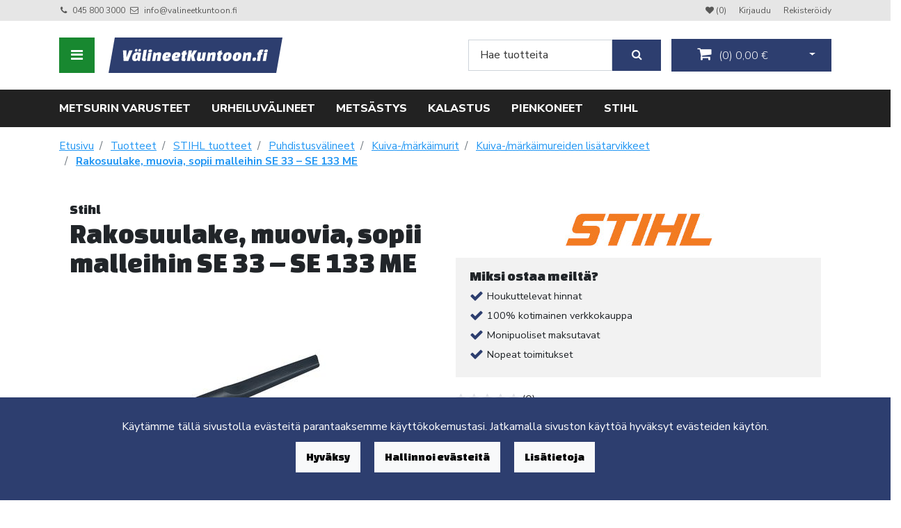

--- FILE ---
content_type: text/html; charset=UTF-8
request_url: https://valineetkuntoon.fi/tuotteet/20485/rakosuulake-muovia-sopii-malleihin-se-61-se-133-me
body_size: 14946
content:
<!DOCTYPE html>
<html lang="fi" itemscope itemtype="http://schema.org/WebPage" prefix="og: http://ogp.me/ns#">
    <head>
                <meta charset="utf-8">
        <meta http-equiv="X-UA-Compatible" content="IE=edge">
        <meta name="viewport" content="width=device-width, initial-scale=1">
        <link rel="apple-touch-icon" sizes="180x180" href="https://valineetkuntoon.fi/dataflow/valineetkuntoon2/web/images/apple-touch-icon.png">
        <link rel="icon" type="image/png" sizes="32x32" href="https://valineetkuntoon.fi/dataflow/valineetkuntoon2/web/images/favicon-32x32.png">
        <link rel="icon" type="image/png" sizes="16x16" href="https://valineetkuntoon.fi/dataflow/valineetkuntoon2/web/images/favicon-16x16.png">
        <link rel="manifest" href="https://valineetkuntoon.fi/dataflow/valineetkuntoon2/web/images/site.webmanifest">
        <link rel="mask-icon" href="https://valineetkuntoon.fi/dataflow/valineetkuntoon2/web/images/safari-pinned-tab.svg" color="#2d3e6f">
        <meta name="msapplication-TileColor" content="#ffffff">
        <meta name="theme-color" content="#ffffff">
                <title> Rakosuulake, muovia, sopii malleihin SE 33 – SE 133 ME</title>
        <meta property="og:title" content="Rakosuulake, muovia, sopii malleihin SE 33 – SE 133 ME" /><meta property="og:type" content="website" /><meta property="og:url" content="https://valineetkuntoon.fi/tuotteet/20485/rakosuulake-muovia-sopii-malleihin-se-61-se-133-me" /><meta property="og:image" content="https://valineetkuntoon.fi/dataflow/valineetkuntoon2/files/media/a2c53bb4c6b148a9b58a88b2244f86f3_3858.jpg" /><meta property="og:image:type" content="image/jpeg" /><meta property="og:image:width" content="270" /><meta property="og:image:height" content="270" /><meta name="robots" content="index,follow" /><meta name="og:description" content="Rakosuulake, pituus 300 mm. Ahtaisiin paikkoihin. Muovinen, sopii malleihin SE 33 - SE 133 ME."><meta name="description" content="Rakosuulake, pituus 300 mm. Ahtaisiin paikkoihin. Muovinen, sopii malleihin SE 33 - SE 133 ME."><link rel="canonical" href="https://valineetkuntoon.fi/tuotteet/20485/rakosuulake-muovia-sopii-malleihin-se-61-se-133-me">        <!--[if lt IE 9]>
        <script src="https://oss.maxcdn.com/html5shiv/3.7.2/html5shiv.min.js"></script>
        <script src="https://oss.maxcdn.com/respond/1.4.2/respond.min.js"></script>
        <![endif]-->
        <link href="https://valineetkuntoon.fi/dataflow/valineetkuntoon2/web/css/bootstrap.min.css?v=40" rel="stylesheet" type="text/css">
<link href="https://valineetkuntoon.fi/dataflow/valineetkuntoon2/web/css/cookieBlock.css?v=40" rel="stylesheet" type="text/css">
<script src="https://valineetkuntoon.fi/dataflow/valineetkuntoon2/web/assets/CookieManager/cookieBlockFunctions.js?v=40" type="text/javascript"></script>
<link href="https://valineetkuntoon.fi/dataflow/valineetkuntoon2/web/blocks/additionalMenu/css/additionalMenu.css?v=40" rel="stylesheet" type="text/css">
<link href="https://valineetkuntoon.fi/dataflow/valineetkuntoon2/web/blocks/megaMenu2/css/megaMenu2.css?v=40" rel="stylesheet" type="text/css">
<link href="https://valineetkuntoon.fi/dataflow/valineetkuntoon2/web/js/jquery/owlcarousel/owl.carousel.css?v=40" rel="stylesheet" type="text/css">
<link href="https://valineetkuntoon.fi/dataflow/valineetkuntoon2/web/js/jquery/owlcarousel/owl.theme.css?v=40" rel="stylesheet" type="text/css">
<link href="https://valineetkuntoon.fi/dataflow/valineetkuntoon2/web/js/jquery/owlcarousel/owl.transitions.css?v=40" rel="stylesheet" type="text/css">
<link href="https://valineetkuntoon.fi/dataflow/valineetkuntoon2/web/css/slick/slick.css?v=40" rel="stylesheet" type="text/css">
<link href="https://valineetkuntoon.fi/dataflow/valineetkuntoon2/web/css/slick/slick-theme.css?v=40" rel="stylesheet" type="text/css">
<link href="https://valineetkuntoon.fi/dataflow/valineetkuntoon2/web/css/theme-default.css?v=40" rel="stylesheet" type="text/css">
<script src="https://valineetkuntoon.fi/dataflow/valineetkuntoon2/web/js/jquery/jquery.min.js?v=40" type="text/javascript"></script>
<link href="https://valineetkuntoon.fi/dataflow/valineetkuntoon2/web/assets/CookieManager/cookieBlock.css?v=40" rel="stylesheet" type="text/css">
<link href="//fonts.googleapis.com/css2?family=Nunito+Sans:wght@300;400;600;700;800&display=swap" rel="stylesheet" type="text/css">
<link href="//fonts.googleapis.com/css2?family=Changa+One:ital@0;1&display=swap" rel="stylesheet" type="text/css">
<link href="https://valineetkuntoon.fi/dataflow/valineetkuntoon2/web/blocks/productCard/css/productCard.css?v=40" rel="stylesheet" type="text/css">

        <link href="//fonts.googleapis.com/css2?family=Poppins:wght@300;400;600&display=swap" rel="stylesheet preload" as="style">
        <link href="//fonts.googleapis.com/css2?family=Nunito+Sans:wght@300;400;700&display=swap" rel="stylesheet preload" as="style">
        <link href="//fonts.googleapis.com/css2?family=Titillium+Web:wght@400;600;700&display=swap" rel="stylesheet preload" as="style">
        <link href="//fonts.googleapis.com/css2?family=Playfair+Display:wght@400;500;700&display=swap" rel="stylesheet preload" as="style">
        <link href="//fonts.googleapis.com/css2?family=Open+Sans:wght@400;600;700&display=swap" rel="stylesheet preload" as="style">
        <link href="//maxcdn.bootstrapcdn.com/font-awesome/4.7.0/css/font-awesome.min.css" rel="stylesheet preload" as="style">

        <meta name="ahrefs-site-verification" content="12c1a7272bf4d79c0c3f12c317b8b4d48296a3da6169f7b54a3c667ec970fecb">

<!-- Global site tag (gtag.js) - Google Analytics -->
<script async src="https://www.googletagmanager.com/gtag/js?id=UA-141213037-2"></script>
<script>
        window.dataLayer = window.dataLayer || [];
        function gtag(){dataLayer.push(arguments);}
        gtag('js', new Date());
        gtag('config', 'UA-141213037-2');
</script>        <script async type="text/javascript" src="https://static.klaviyo.com/onsite/js/klaviyo.js?company_id=X6FD3q"></script>
    </head>
        <body class="theme-default  page-id-9" >
            <div  class="content main-content" ><div  class="bc-splitter bc-splitter-fullwidth" ><div  class="row" ><div  class="col-md-12" ><div class="mod_wrap block-additionalMenu"><script type="application/json" id="block-additional-menu-translations" class="js-site-translations">
    {"T_PASSWORD_MSG_EMAIL_FOR_FORGOTTEN_PW":"Anna s\u00e4hk\u00f6postiosoite jota k\u00e4ytit rekister\u00f6innin yhteydess\u00e4. Uusi salasana l\u00e4hetet\u00e4\u00e4n t\u00e4h\u00e4n osoitteeseen.","T_PASSWORD_MSG_NEW_PW_SENT":"Uusi salasana on l\u00e4hetetty annettuun s\u00e4hk\u00f6postiosoitteeseen.","T_PASSWORD_MSG_NO_SUCH_USER":"Annetulle s\u00e4hk\u00f6postiosoitteelle ei l\u00f6ytynyt rekister\u00f6itynytt\u00e4 k\u00e4ytt\u00e4j\u00e4\u00e4!"}</script>

<nav class="additional-menu bg-light">
    <div class="container">
        <div class="additional-menu-contents">
            <div class="additional-menu-left">
                <div class="additional-menu-contact-info">
                                                            <div class="contact-item">
                        <i class="fa fa-phone"></i>
                        <a href="TEL:0458003000">045 800 3000</a>
                    </div>
                                                            <div class="contact-item">
                        <i class="fa fa-envelope-o"></i>
                        <a href="MAILTO:info@valineetkuntoon.fi">info@valineetkuntoon.fi</a>
                    </div>
                                    </div>
            </div>
            <div class="additional-menu-right d-none d-md-block">
                <a class="additional-menu-link" href="https://valineetkuntoon.fi/toivelista" title="Toivelista">
                    <i class="fa fa-heart" aria-hidden="true"></i>
                    <span class="wishlist-indicator">(0)</span>
                </a>
                
                <a class="additional-menu-link" href="#!" data-toggle="modal" data-target="#loginModal">
                    Kirjaudu                </a>
                <a class="additional-menu-link" href="https://valineetkuntoon.fi/rekisteroidy">
                    Rekister&ouml;idy                </a>

                
                
            </div>
            <div class="additional-menu-mobile d-md-none">
                <a class="additional-menu-link-mobile icon" href="https://valineetkuntoon.fi/toivelista" title="Toivelista">
                    <i class="fa fa-heart" aria-hidden="true"></i>
                </a>
                
                <a class="additional-menu-link-mobile icon" href="#!" data-toggle="modal" data-target="#loginModal">
                    <i class="fa fa-sign-in"></i>
                </a>
                <a class="additional-menu-link-mobile icon" href="https://valineetkuntoon.fi/rekisteroidy">
                    <i class="fa fa-user-plus"></i>
                </a>

                
                
            </div>
        </div>
    </div>
</nav>

<!-- Modal LOGIN -->
<div class="modal fade" id="loginModal" tabindex="-1" role="dialog" aria-labelledby="loginModalLabel" aria-hidden="true">
    <div class="modal-dialog" role="document">
        <div class="modal-content">
            <div class="modal-header">
                <h5 class="modal-title" id="loginModalLabel">Kirjaudu</h5>
                <button type="button" class="close" data-dismiss="modal" aria-label="Close">
                    <span aria-hidden="true">&times;</span>
                </button>
            </div>
            <div class="modal-body">
                <form id="t42l1f9did45a9541899e098" novalidate>
                    <div class="form-group">
                        <label for="loginEmail">S&auml;hk&ouml;posti*</label>
                        <input type="email" class="form-control" name="loginEmail" id="loginEmail" aria-describedby="loginEmail" placeholder="S&auml;hk&ouml;posti*">
                    </div>
                    <div class="form-group">
                        <label for="loginPassword">Salasana</label>
                        <input type="password" class="form-control" name="loginPassword" id="loginPassword" placeholder="Salasana">
                        <div class="invalid-feedback">Tarkista kenttä</div>
                    </div>
                    <a class="login-modal-forgotten-pw help-block forgotten_password">Unohditko salasanasi?</a>
                </form>
            </div>
            <div class="modal-footer">
                <button type="button" class="btn btn-success" id="js-additionalmenu-login" data-formid="t42l1f9did45a9541899e098">
                    Kirjaudu                </button>
            </div>
        </div>
    </div>
</div>

<!-- Modal OPTIONS -->
<div class="modal fade" id="optionsModal" tabindex="-1" role="dialog" aria-labelledby="optionsModalLabel" aria-hidden="true">
    <div class="modal-dialog" role="document">
        <div class="modal-content">
            <div class="modal-header">
                <h5 class="modal-title" id="optionsModalLabel">Asetukset</h5>
                <button type="button" class="close" data-dismiss="modal" aria-label="Close">
                    <span aria-hidden="true">&times;</span>
                </button>
            </div>
            <div class="modal-body">
                <form novalidate>

                                        <div class="form-group">
                        <i class="additional-menu-icon fa fa-flag"></i>
                        <label for="language-dropdown-control">Kieli</label>
                        <div class="dropdown" id="js-optionsLanguage">
                            <button class="btn btn-dropdown dropdown-toggle" id="language-dropdown-control" type="button" data-toggle="dropdown" aria-haspopup="true" aria-expanded="false">
                                <img src="https://valineetkuntoon.fi/dataflow/valineetkuntoon2/core/resources_core/atfimages/flags/fi.png" alt="Suomi">
                                Suomi                            </button>
                            <div class="dropdown-menu">
                                                                        <button class="dropdown-item active" data-value="1" type="button">
                                            <img src="https://valineetkuntoon.fi/dataflow/valineetkuntoon2/core/resources_core/atfimages/flags/fi.png" alt="Suomi">
                                            Suomi                                        </button>
                                                                                <button class="dropdown-item " data-value="2" type="button">
                                            <img src="https://valineetkuntoon.fi/dataflow/valineetkuntoon2/core/resources_core/atfimages/flags/en.png" alt="Englanti">
                                            Englanti                                        </button>
                                                                                <button class="dropdown-item " data-value="4" type="button">
                                            <img src="https://valineetkuntoon.fi/dataflow/valineetkuntoon2/core/resources_core/atfimages/flags/ru.png" alt="Venäjä">
                                            Venäjä                                        </button>
                                        
                            </div>
                        </div>
                    </div>

                                        <div class="form-group">
                        <i class="additional-menu-icon fa fa-money"></i>
                        <label for="currency-dropdown-control">Valuutta</label>

                        <div class="dropdown" id="js-optionsCurrency">
                            <button class="btn btn-dropdown dropdown-toggle" id="currency-dropdown-control" type="button" data-toggle="dropdown" aria-haspopup="true" aria-expanded="false">
                                                                <img src="https://valineetkuntoon.fi/dataflow/valineetkuntoon2/files/media/eu_229.png" alt="Euro">
                                                                Euro                            </button>
                            <div class="dropdown-menu">
                                                                        <button class="dropdown-item active" data-value="1" type="button">
                                                                                        <img src="https://valineetkuntoon.fi/dataflow/valineetkuntoon2/files/media/eu_229.png" alt="Euro">
                                                                                        Euro                                        </button>
                                                                                <button class="dropdown-item " data-value="2" type="button">
                                                                                        <img src="https://valineetkuntoon.fi/dataflow/valineetkuntoon2/files/media/ru_228.png" alt="Rupla">
                                                                                        Rupla                                        </button>
                                                                    </div>
                        </div>
                    </div>

                                        <div class="form-group">
                        <i class="additional-menu-icon fa fa-globe"></i>
                        <label for="country-dropdown-control">Maa</label>
                        <div class="dropdown" id="js-optionsCountry">
                            <button class="btn btn-dropdown dropdown-toggle" id="country-dropdown-control" type="button" data-toggle="dropdown" aria-haspopup="true" aria-expanded="false">
                                                                <img src="https://valineetkuntoon.fi/dataflow/valineetkuntoon2/files/media/fi_230.png" alt="Suomi">
                                                                Suomi                            </button>
                            <div class="dropdown-menu">
                                                                        <button class="dropdown-item active" data-value="1" type="button">
                                                                                        <img src="https://valineetkuntoon.fi/dataflow/valineetkuntoon2/files/media/fi_230.png" alt="Suomi">
                                                                                        Suomi                                        </button>
                                                                    </div>
                        </div>
                    </div>
                </form>
            </div>
            <div class="modal-footer">
                <button type="button" class="btn btn-success" id="js-additionalmenu-save-options">
                    Tallenna                </button>
            </div>
        </div>
    </div>
</div>

<div class="modal fade" id="forcePasswordChangeModal" tabindex="-1" role="dialog" aria-labelledby="forcePasswordChangeModalLabel" aria-hidden="true" data-backdrop="static" data-keyboard="false">
    <div class="modal-dialog login-modal-area">
        <div class="modal-content login-modal">
            <div class="modal-header">
                <h4 class="modal-title" id="forcePasswordChangeModalLabel">Vaihda salasana</h4>
            </div>
            <div class="modal-body">
                <form action="#" id="forcePasswordChange" class="form-vertical" method="post">
                    <input type="hidden" name="userkey" id="userkey" value="">
                    <fieldset>
                                                <div class="form-group">
                            <label class="col-md-12 control-label" for="oldPassword">Vanha salasana</label>
                            <div class="col-md-12">
                                <input id="oldPassword" name="oldPassword" type="password" placeholder="" class="form-control input-md">
                            </div>
                        </div>

                                                <div class="form-group">
                            <label class="col-md-12 control-label" for="newPassword1">Salasana</label>
                            <div class="col-md-12">
                                <input id="newPassword1" name="password1" type="password" placeholder="" class="form-control input-md">
                            </div>
                        </div>

                                                <div class="form-group">
                            <label class="col-md-12 control-label" for="newPassword2">Salasana uudelleen</label>
                            <div class="col-md-12">
                                <input id="newPassword2" name="password2" type="password" placeholder="" class="form-control input-md">
                                <small id="password-error" class="text-danger hidden"></small>
                            </div>
                        </div>

                        <div class="form-group profile">
                            <div class="col-md-12 profile">
                                <div class="margin-20"></div>
                                <span class="password">
                                    Salasanan täytyy olla vähintään 8 merkkiä pitkä, sisältää vähintää yhden pienen kirjaimen, yhden ison kirjaimen ja yhden numeron.                                </span>
                            </div>
                        </div>

                                                <div class="form-group">
                            <div class="col-md-12">
                                <button id="changePasswordBtn" name="changePasswordBtn" class="btn btn-primary website-button">Tallenna</button>
                            </div>
                        </div>
                    </fieldset>
                </form>
            </div>
        </div>
    </div>
</div>
</div><div class="mod_wrap block-megaMenu2"><div class="megamenu2 container-fluid">
    <div class="container">
        <nav class="megamenu2-navbar nav">
            <ul class="megamenu2-navbar-wrapper">
                        <li class="list-item level-1 has-dropdown">
            <a href="https://valineetkuntoon.fi/puutarhatyokalut">Puutarhaty&ouml;kalut</a>
                        <div class="sub-menu-wrapper">
                <div class="container dropdown-container">
                    <div class="row">
                                                <div class="col-12">
                            <div class="wrapper-level-2">
                                        <div class="level-2-list-wrapper">
            <ul class="level-2-list">
                <li class="list-item level-2 column-title">
                    <a href="https://valineetkuntoon.fi/puutarhatyokalut/lehtipuhallin">Lehtipuhallin</a>
                </li>
                            </ul>
        </div>
                <div class="level-2-list-wrapper">
            <ul class="level-2-list">
                <li class="list-item level-2 column-title">
                    <a href="https://valineetkuntoon.fi/puutarhatyokalut/oksaleikkuri">Oksaleikkuri</a>
                </li>
                        <li class="list-item level-2">
            <a href="https://valineetkuntoon.fi/puutarhatyokalut/oksaleikkuri/oksasaha">Oksasaha</a>
        </li>
                <li class="list-item level-2">
            <a href="https://valineetkuntoon.fi/puutarhatyokalut/oksaleikkuri/oksasakset">Oksasakset </a>
        </li>
                    </ul>
        </div>
                                    </div>
                        </div>
                                            </div>
                                    </div>
            </div>
                    </li>
                <li class="list-item level-1 ">
            <a href="https://valineetkuntoon.fi/vaatteet">VAATTEET</a>
                    </li>
                <li class="list-item level-1 ">
            <a href="https://valineetkuntoon.fi/superdry">SUPERDRY</a>
                    </li>
                <li class="list-item level-1 has-dropdown">
            <a href="https://valineetkuntoon.fi/retkeilyvalineet">Retkeilyv&auml;lineet</a>
                        <div class="sub-menu-wrapper">
                <div class="container dropdown-container">
                    <div class="row">
                                                <div class="col-12">
                            <div class="wrapper-level-2">
                                        <div class="level-2-list-wrapper">
            <ul class="level-2-list">
                <li class="list-item level-2 column-title">
                    <a href="https://valineetkuntoon.fi/retkeilyvalineet/puukot-ja-teroittimet">PUUKOT JA TEROITTIMET</a>
                </li>
                            </ul>
        </div>
                <div class="level-2-list-wrapper">
            <ul class="level-2-list">
                <li class="list-item level-2 column-title">
                    <a href="https://valineetkuntoon.fi/retkeilyvalineet/makuupussit-">MAKUUPUSSIT</a>
                </li>
                            </ul>
        </div>
                                    </div>
                        </div>
                                            </div>
                                    </div>
            </div>
                    </li>
                <li class="list-item level-1 has-dropdown">
            <a href="https://valineetkuntoon.fi/metsurin-varusteet">Metsurin varusteet </a>
                        <div class="sub-menu-wrapper">
                <div class="container dropdown-container">
                    <div class="row">
                                                <div class="col-12">
                            <div class="wrapper-level-2">
                                        <div class="level-2-list-wrapper">
            <ul class="level-2-list">
                <li class="list-item level-2 column-title">
                    <a href="https://valineetkuntoon.fi/metsurin-varusteet/kuulosuojaimet">Kuulosuojaimet</a>
                </li>
                        <li class="list-item level-2">
            <a href="https://valineetkuntoon.fi/metsurin-varusteet/kuulosuojaimet/kuulevat">Kuulevat kuulosuojaimet</a>
        </li>
                <li class="list-item level-2">
            <a href="https://valineetkuntoon.fi/metsurin-varusteet/kuulosuojaimet/bluetooth">Kuulosuojaimet bluetoothilla</a>
        </li>
                <li class="list-item level-2">
            <a href="https://valineetkuntoon.fi/metsurin-varusteet/kuulosuojaimet/radiokuulosuojaimet">Radiokuulosuojaimet</a>
        </li>
                <li class="list-item level-2">
            <a href="https://valineetkuntoon.fi/metsurin-varusteet/kuulosuojaimet/peltor">Peltor kuulosuojaimet</a>
        </li>
                    </ul>
        </div>
                <div class="level-2-list-wrapper">
            <ul class="level-2-list">
                <li class="list-item level-2 column-title">
                    <a href="https://valineetkuntoon.fi/metsurin-varusteet/metsurin-vaatteet">Metsurin vaatteet</a>
                </li>
                            </ul>
        </div>
                <div class="level-2-list-wrapper">
            <ul class="level-2-list">
                <li class="list-item level-2 column-title">
                    <a href="https://valineetkuntoon.fi/metsurin-varusteet/metsurin-saappaat">Metsurin saappaat</a>
                </li>
                            </ul>
        </div>
                <div class="level-2-list-wrapper">
            <ul class="level-2-list">
                <li class="list-item level-2 column-title">
                    <a href="https://valineetkuntoon.fi/metsurin-varusteet/tukkisakset">Tukkisakset</a>
                </li>
                            </ul>
        </div>
                <div class="level-2-list-wrapper">
            <ul class="level-2-list">
                <li class="list-item level-2 column-title">
                    <a href="https://valineetkuntoon.fi/metsurin-varusteet/metsurin-housut">Metsurin housut</a>
                </li>
                        <li class="list-item level-2">
            <a href="https://valineetkuntoon.fi/metsurin-varusteet/metsurin-housut/raivaushousut">Raivaushousut</a>
        </li>
                <li class="list-item level-2">
            <a href="https://valineetkuntoon.fi/metsurin-varusteet/metsurin-housut/metsurin-haalarit">Metsurin haalarit</a>
        </li>
                    </ul>
        </div>
                <div class="level-2-list-wrapper">
            <ul class="level-2-list">
                <li class="list-item level-2 column-title">
                    <a href="https://valineetkuntoon.fi/metsurin-varusteet/kirves">Kirves</a>
                </li>
                        <li class="list-item level-2">
            <a href="https://valineetkuntoon.fi/metsurin-varusteet/kirves/halkaisukirves">Halkaisukirves</a>
        </li>
                    </ul>
        </div>
                <div class="level-2-list-wrapper">
            <ul class="level-2-list">
                <li class="list-item level-2 column-title">
                    <a href="https://valineetkuntoon.fi/metsurin-varusteet/metsurin-takki">Metsurin takki</a>
                </li>
                            </ul>
        </div>
                <div class="level-2-list-wrapper">
            <ul class="level-2-list">
                <li class="list-item level-2 column-title">
                    <a href="https://valineetkuntoon.fi/metsurin-varusteet/vesuri">Vesuri</a>
                </li>
                            </ul>
        </div>
                <div class="level-2-list-wrapper">
            <ul class="level-2-list">
                <li class="list-item level-2 column-title">
                    <a href="https://valineetkuntoon.fi/metsurin-varusteet/mitta">Metsurin mitta</a>
                </li>
                            </ul>
        </div>
                <div class="level-2-list-wrapper">
            <ul class="level-2-list">
                <li class="list-item level-2 column-title">
                    <a href="https://valineetkuntoon.fi/metsurin-varusteet/viila-viilanohjain">Viila &amp; viilanohjain</a>
                </li>
                        <li class="list-item level-2">
            <a href="https://valineetkuntoon.fi/metsurin-varusteet/viila-viilanohjain/pyoroviila">Py&ouml;r&ouml;viila</a>
        </li>
                <li class="list-item level-2">
            <a href="https://valineetkuntoon.fi/metsurin-varusteet/viila-viilanohjain/lattaviila">Lattaviila</a>
        </li>
                <li class="list-item level-2">
            <a href="https://valineetkuntoon.fi/metsurin-varusteet/viila-viilanohjain/haritusrauta">Haritusrauta</a>
        </li>
                    </ul>
        </div>
                <div class="level-2-list-wrapper">
            <ul class="level-2-list">
                <li class="list-item level-2 column-title">
                    <a href="https://valineetkuntoon.fi/metsurin-varusteet/sahapukki">Sahapukki</a>
                </li>
                            </ul>
        </div>
                <div class="level-2-list-wrapper">
            <ul class="level-2-list">
                <li class="list-item level-2 column-title">
                    <a href="https://valineetkuntoon.fi/metsurin-varusteet/metsurin-kypara">Metsurin kyp&auml;r&auml;</a>
                </li>
                            </ul>
        </div>
                <div class="level-2-list-wrapper">
            <ul class="level-2-list">
                <li class="list-item level-2 column-title">
                    <a href="https://valineetkuntoon.fi/metsurin-varusteet/trimmeri-siimaleikkuri">Trimmeri (siimaleikkuri)</a>
                </li>
                        <li class="list-item level-2">
            <a href="https://valineetkuntoon.fi/metsurin-varusteet/trimmeri-siimaleikkuri/akkutrimmeri">Akkutrimmeri</a>
        </li>
                <li class="list-item level-2">
            <a href="https://valineetkuntoon.fi/metsurin-varusteet/trimmeri-siimaleikkuri/sahkotrimmeri">S&auml;hk&ouml;trimmeri</a>
        </li>
                <li class="list-item level-2">
            <a href="https://valineetkuntoon.fi/metsurin-varusteet/trimmeri-siimaleikkuri/polttomoottori-trimmeri">Polttomoottoritrimmeri</a>
        </li>
                <li class="list-item level-2">
            <a href="https://valineetkuntoon.fi/metsurin-varusteet/trimmeri-siimaleikkuri/siima">Trimmerin siima</a>
        </li>
                    </ul>
        </div>
                <div class="level-2-list-wrapper">
            <ul class="level-2-list">
                <li class="list-item level-2 column-title">
                    <a href="https://valineetkuntoon.fi/metsurin-varusteet/kaadonsuuntaaja">Kaadonsuuntaaja</a>
                </li>
                        <li class="list-item level-2">
            <a href="https://valineetkuntoon.fi/metsurin-varusteet/kaadonsuuntaaja/kaatorauta-vankari">Kaatorauta (v&auml;nk&auml;ri)</a>
        </li>
                <li class="list-item level-2">
            <a href="https://valineetkuntoon.fi/metsurin-varusteet/kaadonsuuntaaja/kaatokiila">Kaatokiila</a>
        </li>
                    </ul>
        </div>
                <div class="level-2-list-wrapper">
            <ul class="level-2-list">
                <li class="list-item level-2 column-title">
                    <a href="https://valineetkuntoon.fi/metsurin-varusteet/metsurin-vyo">Metsurin varustevy&ouml;</a>
                </li>
                            </ul>
        </div>
                <div class="level-2-list-wrapper">
            <ul class="level-2-list">
                <li class="list-item level-2 column-title">
                    <a href="https://valineetkuntoon.fi/metsurin-varusteet/metsurin-kasineet">Metsurin k&auml;sineet</a>
                </li>
                        <li class="list-item level-2">
            <a href="https://valineetkuntoon.fi/metsurin-varusteet/metsurin-kasineet/viiltosuojahanskat">Viiltosuojahanskat</a>
        </li>
                    </ul>
        </div>
                <div class="level-2-list-wrapper">
            <ul class="level-2-list">
                <li class="list-item level-2 column-title">
                    <a href="https://valineetkuntoon.fi/metsurin-varusteet/moottorisahat">Moottorisaha</a>
                </li>
                        <li class="list-item level-2">
            <a href="https://valineetkuntoon.fi/metsurin-varusteet/moottorisahat/stihl-moottorisahat">Stihl moottorisaha</a>
        </li>
                    </ul>
        </div>
                <div class="level-2-list-wrapper">
            <ul class="level-2-list">
                <li class="list-item level-2 column-title">
                    <a href="https://valineetkuntoon.fi/metsurin-varusteet/raivaussahat">Raivaussaha</a>
                </li>
                        <li class="list-item level-2">
            <a href="https://valineetkuntoon.fi/metsurin-varusteet/raivaussahat/akkuraivaussaha">Akkuraivaussaha</a>
        </li>
                <li class="list-item level-2">
            <a href="https://valineetkuntoon.fi/metsurin-varusteet/raivaussahat/valjaat">Raivaussahan valjaat</a>
        </li>
                    </ul>
        </div>
                <div class="level-2-list-wrapper">
            <ul class="level-2-list">
                <li class="list-item level-2 column-title">
                    <a href="https://valineetkuntoon.fi/metsurin-varusteet/moottorisahan-teraketju">Moottorisahan ter&auml;ketju</a>
                </li>
                            </ul>
        </div>
                <div class="level-2-list-wrapper">
            <ul class="level-2-list">
                <li class="list-item level-2 column-title">
                    <a href="https://valineetkuntoon.fi/metsurin-varusteet/moottorisahan-laippa">Moottorisahan laippa</a>
                </li>
                        <li class="list-item level-2">
            <a href="https://valineetkuntoon.fi/metsurin-varusteet/moottorisahan-laippa/18-45cm">Moottorisahan laippa 18&quot; / 45 cm</a>
        </li>
                <li class="list-item level-2">
            <a href="https://valineetkuntoon.fi/metsurin-varusteet/moottorisahan-laippa/15-37cm">Moottorisahan laippa 15&quot; / 37 cm</a>
        </li>
                    </ul>
        </div>
                <div class="level-2-list-wrapper">
            <ul class="level-2-list">
                <li class="list-item level-2 column-title">
                    <a href="https://valineetkuntoon.fi/metsurin-varusteet/pokara">Pokara</a>
                </li>
                            </ul>
        </div>
                                    </div>
                        </div>
                                            </div>
                                    </div>
            </div>
                    </li>
                <li class="list-item level-1 has-dropdown">
            <a href="https://valineetkuntoon.fi/urheiluvalineet">Urheiluv&auml;lineet</a>
                        <div class="sub-menu-wrapper">
                <div class="container dropdown-container">
                    <div class="row">
                                                <div class="col-12">
                            <div class="wrapper-level-2">
                                        <div class="level-2-list-wrapper">
            <ul class="level-2-list">
                <li class="list-item level-2 column-title">
                    <a href="https://valineetkuntoon.fi/urheiluvalineet/kuntoiluvalineet">Kuntoiluv&auml;lineet</a>
                </li>
                        <li class="list-item level-2">
            <a href="https://valineetkuntoon.fi/urheiluvalineet/kuntoiluvalineet/kotiin">Kuntoiluv&auml;lineet kotiin</a>
        </li>
                <li class="list-item level-2">
            <a href="https://valineetkuntoon.fi/urheiluvalineet/kuntoiluvalineet/kehonhuolto-valineet">Kehonhuolto</a>
        </li>
                <li class="list-item level-2">
            <a href="https://valineetkuntoon.fi/urheiluvalineet/kuntoiluvalineet/kahvakuula">Kahvakuulat</a>
        </li>
                <li class="list-item level-2">
            <a href="https://valineetkuntoon.fi/urheiluvalineet/kuntoiluvalineet/kasipainot">K&auml;sipainot</a>
        </li>
                    </ul>
        </div>
                <div class="level-2-list-wrapper">
            <ul class="level-2-list">
                <li class="list-item level-2 column-title">
                    <a href="https://valineetkuntoon.fi/urheiluvalineet/hiihto">Hiihtov&auml;lineet</a>
                </li>
                        <li class="list-item level-2">
            <a href="https://valineetkuntoon.fi/urheiluvalineet/hiihto/monot">Monot</a>
        </li>
                <li class="list-item level-2">
            <a href="https://valineetkuntoon.fi/urheiluvalineet/hiihto/suksivoiteet">Suksivoiteet</a>
        </li>
                <li class="list-item level-2">
            <a href="https://valineetkuntoon.fi/urheiluvalineet/hiihto/hiihtosauvat">Hiihtosauvat</a>
        </li>
                <li class="list-item level-2">
            <a href="https://valineetkuntoon.fi/urheiluvalineet/hiihto/sukset">Sukset</a>
        </li>
                <li class="list-item level-2">
            <a href="https://valineetkuntoon.fi/urheiluvalineet/hiihto/hiihtohanskat">Hiihtohanskat</a>
        </li>
                    </ul>
        </div>
                <div class="level-2-list-wrapper">
            <ul class="level-2-list">
                <li class="list-item level-2 column-title">
                    <a href="https://valineetkuntoon.fi/urheiluvalineet/jaakiekkovarusteet">J&auml;&auml;kiekkovarusteet</a>
                </li>
                        <li class="list-item level-2">
            <a href="https://valineetkuntoon.fi/urheiluvalineet/jaakiekkovarusteet/jaakiekkomaila">J&auml;&auml;kiekkomaila</a>
        </li>
                <li class="list-item level-2">
            <a href="https://valineetkuntoon.fi/urheiluvalineet/jaakiekkovarusteet/jaakiekko-kiekko">J&auml;&auml;kiekot</a>
        </li>
                <li class="list-item level-2">
            <a href="https://valineetkuntoon.fi/urheiluvalineet/jaakiekkovarusteet/luistimet">Luistimet / j&auml;&auml;kiekkoluistimet</a>
        </li>
                <li class="list-item level-2">
            <a href="https://valineetkuntoon.fi/urheiluvalineet/jaakiekkovarusteet/polvisuojat">Polvisuojat</a>
        </li>
                <li class="list-item level-2">
            <a href="https://valineetkuntoon.fi/urheiluvalineet/jaakiekkovarusteet/jaakiekkohanskat">J&auml;&auml;kiekkohanskat</a>
        </li>
                    </ul>
        </div>
                <div class="level-2-list-wrapper">
            <ul class="level-2-list">
                <li class="list-item level-2 column-title">
                    <a href="https://valineetkuntoon.fi/urheiluvalineet/jaakiekkomailat">J&auml;&auml;kiekkomailat</a>
                </li>
                            </ul>
        </div>
                <div class="level-2-list-wrapper">
            <ul class="level-2-list">
                <li class="list-item level-2 column-title">
                    <a href="https://valineetkuntoon.fi/urheiluvalineet/kerrastot">Kerrastot</a>
                </li>
                        <li class="list-item level-2">
            <a href="https://valineetkuntoon.fi/urheiluvalineet/kerrastot/devolod">Devold</a>
        </li>
                <li class="list-item level-2">
            <a href="https://valineetkuntoon.fi/urheiluvalineet/kerrastot/craft">Craft</a>
        </li>
                    </ul>
        </div>
                                    </div>
                        </div>
                                            </div>
                                    </div>
            </div>
                    </li>
                <li class="list-item level-1 has-dropdown">
            <a href="https://valineetkuntoon.fi/kengat">Keng&auml;t</a>
                        <div class="sub-menu-wrapper">
                <div class="container dropdown-container">
                    <div class="row">
                                                <div class="col-12">
                            <div class="wrapper-level-2">
                                        <div class="level-2-list-wrapper">
            <ul class="level-2-list">
                <li class="list-item level-2 column-title">
                    <a href="https://valineetkuntoon.fi/kengat/juoksukengat">Juoksukeng&auml;t</a>
                </li>
                        <li class="list-item level-2">
            <a href="https://valineetkuntoon.fi/kengat/juoksukengat/brooks">BROOKS</a>
        </li>
                <li class="list-item level-2">
            <a href="https://valineetkuntoon.fi/kengat/juoksukengat/asics">ASICS</a>
        </li>
                    </ul>
        </div>
                <div class="level-2-list-wrapper">
            <ul class="level-2-list">
                <li class="list-item level-2 column-title">
                    <a href="https://valineetkuntoon.fi/kengat/turvakengat-turvajalkineet">Turvakeng&auml;t ja -jalkineet</a>
                </li>
                            </ul>
        </div>
                <div class="level-2-list-wrapper">
            <ul class="level-2-list">
                <li class="list-item level-2 column-title">
                    <a href="https://valineetkuntoon.fi/kengat/saappaat">Saappaat</a>
                </li>
                        <li class="list-item level-2">
            <a href="https://valineetkuntoon.fi/kengat/saappaat/kumisaappaat-kumpparit">Kumisaappaat</a>
        </li>
                    </ul>
        </div>
                <div class="level-2-list-wrapper">
            <ul class="level-2-list">
                <li class="list-item level-2 column-title">
                    <a href="https://valineetkuntoon.fi/kengat/talvikengat">Talvikeng&auml;t</a>
                </li>
                        <li class="list-item level-2">
            <a href="https://valineetkuntoon.fi/kengat/talvikengat/nastakengat">Nastakeng&auml;t</a>
        </li>
                    </ul>
        </div>
                <div class="level-2-list-wrapper">
            <ul class="level-2-list">
                <li class="list-item level-2 column-title">
                    <a href="https://valineetkuntoon.fi/kengat/vapaa-ajan-kengat">Vapaa-ajan keng&auml;t</a>
                </li>
                            </ul>
        </div>
                                    </div>
                        </div>
                                            </div>
                                    </div>
            </div>
                    </li>
                <li class="list-item level-1 has-dropdown">
            <a href="https://valineetkuntoon.fi/metsastystarvikkeet">Mets&auml;stys</a>
                        <div class="sub-menu-wrapper">
                <div class="container dropdown-container">
                    <div class="row">
                                                <div class="col-12">
                            <div class="wrapper-level-2">
                                        <div class="level-2-list-wrapper">
            <ul class="level-2-list">
                <li class="list-item level-2 column-title">
                    <a href="https://valineetkuntoon.fi/metsastystarvikkeet/patruunat">Patruunat</a>
                </li>
                        <li class="list-item level-2">
            <a href="https://valineetkuntoon.fi/metsastystarvikkeet/patruunat/haulikon-patruunat">Haulikon patruunat</a>
        </li>
                <li class="list-item level-2">
            <a href="https://valineetkuntoon.fi/metsastystarvikkeet/patruunat/kivaarin-patruunat">Kiv&auml;&auml;rin patruunat</a>
        </li>
                    </ul>
        </div>
                <div class="level-2-list-wrapper">
            <ul class="level-2-list">
                <li class="list-item level-2 column-title">
                    <a href="https://valineetkuntoon.fi/metsastystarvikkeet/luodit">Luodit</a>
                </li>
                        <li class="list-item level-2">
            <a href="https://valineetkuntoon.fi/metsastystarvikkeet/luodit/ilmakivaarin-luodit">Ilmakiv&auml;&auml;rin luodit</a>
        </li>
                    </ul>
        </div>
                <div class="level-2-list-wrapper">
            <ul class="level-2-list">
                <li class="list-item level-2 column-title">
                    <a href="https://valineetkuntoon.fi/metsastystarvikkeet/kiikaritahtaimet">Kiikarit&auml;ht&auml;imet</a>
                </li>
                            </ul>
        </div>
                <div class="level-2-list-wrapper">
            <ul class="level-2-list">
                <li class="list-item level-2 column-title">
                    <a href="https://valineetkuntoon.fi/metsastystarvikkeet/otsalamput">Otsalamput</a>
                </li>
                            </ul>
        </div>
                <div class="level-2-list-wrapper">
            <ul class="level-2-list">
                <li class="list-item level-2 column-title">
                    <a href="https://valineetkuntoon.fi/metsastystarvikkeet/aseet">Aseet</a>
                </li>
                        <li class="list-item level-2">
            <a href="https://valineetkuntoon.fi/metsastystarvikkeet/aseet/kivaarit">Kiv&auml;&auml;rit</a>
        </li>
                <li class="list-item level-2">
            <a href="https://valineetkuntoon.fi/metsastystarvikkeet/aseet/ilma-aseet">Ilma-aseet</a>
        </li>
                    </ul>
        </div>
                                    </div>
                        </div>
                                            </div>
                                    </div>
            </div>
                    </li>
                <li class="list-item level-1 has-dropdown">
            <a href="https://valineetkuntoon.fi/kalastustarvikkeet">Kalastus</a>
                        <div class="sub-menu-wrapper">
                <div class="container dropdown-container">
                    <div class="row">
                                                <div class="col-12">
                            <div class="wrapper-level-2">
                                        <div class="level-2-list-wrapper">
            <ul class="level-2-list">
                <li class="list-item level-2 column-title">
                    <a href="https://valineetkuntoon.fi/kalastustarvikkeet/kalaverkko">Kalaverkko</a>
                </li>
                            </ul>
        </div>
                <div class="level-2-list-wrapper">
            <ul class="level-2-list">
                <li class="list-item level-2 column-title">
                    <a href="https://valineetkuntoon.fi/kalastustarvikkeet/kaikuluotaimet">Kaikuluotaimet</a>
                </li>
                            </ul>
        </div>
                <div class="level-2-list-wrapper">
            <ul class="level-2-list">
                <li class="list-item level-2 column-title">
                    <a href="https://valineetkuntoon.fi/kalastustarvikkeet/talvikalastus">Talvikalastus</a>
                </li>
                            </ul>
        </div>
                <div class="level-2-list-wrapper">
            <ul class="level-2-list">
                <li class="list-item level-2 column-title">
                    <a href="https://valineetkuntoon.fi/kalastustarvikkeet/kairat">J&auml;&auml;kairat</a>
                </li>
                            </ul>
        </div>
                                    </div>
                        </div>
                                            </div>
                                    </div>
            </div>
                    </li>
                <li class="list-item level-1 ">
            <a href="https://valineetkuntoon.fi/tyovaatteet">TY&Ouml;VAATTEET</a>
                    </li>
                <li class="list-item level-1 has-dropdown">
            <a href="https://valineetkuntoon.fi/pienkoneet">Pienkoneet</a>
                        <div class="sub-menu-wrapper">
                <div class="container dropdown-container">
                    <div class="row">
                                                <div class="col-12">
                            <div class="wrapper-level-2">
                                        <div class="level-2-list-wrapper">
            <ul class="level-2-list">
                <li class="list-item level-2 column-title">
                    <a href="https://valineetkuntoon.fi/pienkoneet/peramoottorit">Per&auml;moottorit</a>
                </li>
                        <li class="list-item level-2">
            <a href="https://valineetkuntoon.fi/pienkoneet/peramoottorit/sahkoperamoottori">S&auml;hk&ouml;per&auml;moottorit</a>
        </li>
                    </ul>
        </div>
                <div class="level-2-list-wrapper">
            <ul class="level-2-list">
                <li class="list-item level-2 column-title">
                    <a href="https://valineetkuntoon.fi/pienkoneet/ruohonleikkuri">Ruohonleikkurit</a>
                </li>
                        <li class="list-item level-2">
            <a href="https://valineetkuntoon.fi/pienkoneet/ruohonleikkuri/stiga-ruohonleikkurit">Stiga ruohonleikkurit</a>
        </li>
                <li class="list-item level-2">
            <a href="https://valineetkuntoon.fi/pienkoneet/ruohonleikkuri/paaltaajettava-ruohonleikkuri">P&auml;&auml;lt&auml;ajettava ruohonleikkuri</a>
        </li>
                <li class="list-item level-2">
            <a href="https://valineetkuntoon.fi/pienkoneet/ruohonleikkuri/tyonnettava-ruohonleikkuri">Ty&ouml;nnett&auml;v&auml; ruohonleikkuri</a>
        </li>
                <li class="list-item level-2">
            <a href="https://valineetkuntoon.fi/pienkoneet/ruohonleikkuri/kelaleikkuri">Kelaleikkuri</a>
        </li>
                <li class="list-item level-2">
            <a href="https://valineetkuntoon.fi/pienkoneet/ruohonleikkuri/robottiruohonleikkuri">Robottiruohonleikkuri</a>
        </li>
                <li class="list-item level-2">
            <a href="https://valineetkuntoon.fi/pienkoneet/ruohonleikkuri/vetava-ruohonleikkuri">Vet&auml;v&auml; ruohonleikkuri</a>
        </li>
                <li class="list-item level-2">
            <a href="https://valineetkuntoon.fi/pienkoneet/ruohonleikkuri/akkuruohonleikkuri">Akkuruohonleikkuri</a>
        </li>
                <li class="list-item level-2">
            <a href="https://valineetkuntoon.fi/pienkoneet/ruohonleikkuri/keraava-ruohonleikkuri">Ker&auml;&auml;v&auml; Ruohonleikkuri</a>
        </li>
                <li class="list-item level-2">
            <a href="https://valineetkuntoon.fi/pienkoneet/ruohonleikkuri/sahkoruohonleikkuri">S&auml;hk&ouml;ruohonleikkuri</a>
        </li>
                <li class="list-item level-2">
            <a href="https://valineetkuntoon.fi/pienkoneet/ruohonleikkuri/puutarhatraktori">Puutarhatraktori</a>
        </li>
                    </ul>
        </div>
                                    </div>
                        </div>
                                            </div>
                                    </div>
            </div>
                    </li>
                <li class="list-item level-1 has-dropdown">
            <a href="https://valineetkuntoon.fi/stihl-tuotteet">STIHL tuotteet</a>
                        <div class="sub-menu-wrapper">
                <div class="container dropdown-container">
                    <div class="row">
                                                <div class="col-12">
                            <div class="wrapper-level-2">
                                        <div class="level-2-list-wrapper">
            <ul class="level-2-list">
                <li class="list-item level-2 column-title">
                    <a href="https://valineetkuntoon.fi/stihl-tuotteet/ruohotrimmerit-ja-raivaussahat">Ruohotrimmerit ja raivaussahat</a>
                </li>
                        <li class="list-item level-2">
            <a href="https://valineetkuntoon.fi/stihl-tuotteet/ruohotrimmerit-ja-raivaussahat/kevyet-raivaussahat-maisemanhoitoon">Kevyet raivaussahat maisemanhoitoon</a>
        </li>
                <li class="list-item level-2">
            <a href="https://valineetkuntoon.fi/stihl-tuotteet/ruohotrimmerit-ja-raivaussahat/akkukayttoiset-trimmerit">Akkuk&auml;ytt&ouml;iset trimmerit</a>
        </li>
                <li class="list-item level-2">
            <a href="https://valineetkuntoon.fi/stihl-tuotteet/ruohotrimmerit-ja-raivaussahat/raivaussahat">Stihl raivaussaha</a>
        </li>
                <li class="list-item level-2">
            <a href="https://valineetkuntoon.fi/stihl-tuotteet/ruohotrimmerit-ja-raivaussahat/ruohotrimmerit-yleiskayttoon">Ruohotrimmerit yleisk&auml;ytt&ouml;&ouml;n</a>
        </li>
                <li class="list-item level-2">
            <a href="https://valineetkuntoon.fi/stihl-tuotteet/ruohotrimmerit-ja-raivaussahat/ruohotrimmerit-ammattikayttoon">Ruohotrimmerit ammattik&auml;ytt&ouml;&ouml;n</a>
        </li>
                <li class="list-item level-2">
            <a href="https://valineetkuntoon.fi/stihl-tuotteet/ruohotrimmerit-ja-raivaussahat/sahkokayttoiset-trimmerit">S&auml;hk&ouml;k&auml;ytt&ouml;iset trimmerit</a>
        </li>
                <li class="list-item level-2">
            <a href="https://valineetkuntoon.fi/stihl-tuotteet/ruohotrimmerit-ja-raivaussahat/teralaitteet-ja-lisavarusteet">Ter&auml;laitteet ja lis&auml;varusteet</a>
        </li>
                    </ul>
        </div>
                <div class="level-2-list-wrapper">
            <ul class="level-2-list">
                <li class="list-item level-2 column-title">
                    <a href="https://valineetkuntoon.fi/stihl-tuotteet/tyokalut-ja-metsatyovarusteet">Ty&ouml;kalut ja mets&auml;ty&ouml;varusteet</a>
                </li>
                        <li class="list-item level-2">
            <a href="https://valineetkuntoon.fi/stihl-tuotteet/tyokalut-ja-metsatyovarusteet/kaatovankari-pinotavarasakset-nostokoukut-ki-">Kaatov&auml;nk&auml;ri, pinotavarasakset, nostokoukut, kiilat ja kirveet</a>
        </li>
                <li class="list-item level-2">
            <a href="https://valineetkuntoon.fi/stihl-tuotteet/tyokalut-ja-metsatyovarusteet/oksasakset-leikkurit-ja-kasisahat">Oksasakset, -leikkurit ja k&auml;sisahat</a>
        </li>
                <li class="list-item level-2">
            <a href="https://valineetkuntoon.fi/stihl-tuotteet/tyokalut-ja-metsatyovarusteet/viilat-ja-tarvikkeet">Viilat ja tarvikkeet</a>
        </li>
                <li class="list-item level-2">
            <a href="https://valineetkuntoon.fi/stihl-tuotteet/tyokalut-ja-metsatyovarusteet/merkkausvalineet-ja-tarvikkeet">Merkkausv&auml;lineet ja tarvikkeet</a>
        </li>
                <li class="list-item level-2">
            <a href="https://valineetkuntoon.fi/stihl-tuotteet/tyokalut-ja-metsatyovarusteet/mittalaitteet-vyot-ja-kotelot">Mittalaitteet, vy&ouml;t ja kotelot</a>
        </li>
                <li class="list-item level-2">
            <a href="https://valineetkuntoon.fi/stihl-tuotteet/tyokalut-ja-metsatyovarusteet/sahapukit">Sahapukit</a>
        </li>
                    </ul>
        </div>
                <div class="level-2-list-wrapper">
            <ul class="level-2-list">
                <li class="list-item level-2 column-title">
                    <a href="https://valineetkuntoon.fi/stihl-tuotteet/henkilokohtaiset-turva-asut">Henkil&ouml;kohtaiset turva-asut</a>
                </li>
                        <li class="list-item level-2">
            <a href="https://valineetkuntoon.fi/stihl-tuotteet/henkilokohtaiset-turva-asut/turvakengat-ja-saappaat">Turvakeng&auml;t ja -saappaat</a>
        </li>
                <li class="list-item level-2">
            <a href="https://valineetkuntoon.fi/stihl-tuotteet/henkilokohtaiset-turva-asut/advance-mallisto">ADVANCE mallisto</a>
        </li>
                <li class="list-item level-2">
            <a href="https://valineetkuntoon.fi/stihl-tuotteet/henkilokohtaiset-turva-asut/dynamic-mallisto">DYNAMIC mallisto</a>
        </li>
                <li class="list-item level-2">
            <a href="https://valineetkuntoon.fi/stihl-tuotteet/henkilokohtaiset-turva-asut/function-mallisto">FUNCTION mallisto</a>
        </li>
                <li class="list-item level-2">
            <a href="https://valineetkuntoon.fi/stihl-tuotteet/henkilokohtaiset-turva-asut/viiltosuojat">Viiltosuojat</a>
        </li>
                <li class="list-item level-2">
            <a href="https://valineetkuntoon.fi/stihl-tuotteet/henkilokohtaiset-turva-asut/huomioasut">Huomioasut</a>
        </li>
                <li class="list-item level-2">
            <a href="https://valineetkuntoon.fi/stihl-tuotteet/henkilokohtaiset-turva-asut/ulkoilu-ja-tekniset-vaatteet">Ulkoilu- ja tekniset vaatteet</a>
        </li>
                <li class="list-item level-2">
            <a href="https://valineetkuntoon.fi/stihl-tuotteet/henkilokohtaiset-turva-asut/paan-kasvojen-ja-kuulonsuojaus">P&auml;&auml;n-, kasvojen- ja kuulonsuojaus</a>
        </li>
                <li class="list-item level-2">
            <a href="https://valineetkuntoon.fi/stihl-tuotteet/henkilokohtaiset-turva-asut/tyokasineet-olkaimet-ja-vyot">Ty&ouml;k&auml;sineet, olkaimet ja vy&ouml;t</a>
        </li>
                    </ul>
        </div>
                <div class="level-2-list-wrapper">
            <ul class="level-2-list">
                <li class="list-item level-2 column-title">
                    <a href="https://valineetkuntoon.fi/stihl-tuotteet/moottori-ja-oksasahat">Moottori- ja oksasahat</a>
                </li>
                        <li class="list-item level-2">
            <a href="https://valineetkuntoon.fi/stihl-tuotteet/moottori-ja-oksasahat/sahkokayttoiset-moottorisahat">Stihl s&auml;hk&ouml;sahat</a>
        </li>
                <li class="list-item level-2">
            <a href="https://valineetkuntoon.fi/stihl-tuotteet/moottori-ja-oksasahat/moottorisahat-isannille">Moottorisahat is&auml;nnille</a>
        </li>
                <li class="list-item level-2">
            <a href="https://valineetkuntoon.fi/stihl-tuotteet/moottori-ja-oksasahat/akkukayttoiset-moottorisahat">Akkuk&auml;ytt&ouml;iset moottorisahat</a>
        </li>
                <li class="list-item level-2">
            <a href="https://valineetkuntoon.fi/stihl-tuotteet/moottori-ja-oksasahat/moottorisahat-ammattikayttoon">Moottorisahat ammattik&auml;ytt&ouml;&ouml;n</a>
        </li>
                <li class="list-item level-2">
            <a href="https://valineetkuntoon.fi/stihl-tuotteet/moottori-ja-oksasahat/moottorisahat-yleiskayttoon">Moottorisahat yleisk&auml;ytt&ouml;&ouml;n</a>
        </li>
                <li class="list-item level-2">
            <a href="https://valineetkuntoon.fi/stihl-tuotteet/moottori-ja-oksasahat/erikoismoottori-ja-oksasahat">Erikoismoottori- ja oksasahat</a>
        </li>
                <li class="list-item level-2">
            <a href="https://valineetkuntoon.fi/stihl-tuotteet/moottori-ja-oksasahat/teralaitteet-ja-lisavarusteet">Ter&auml;laitteet ja lis&auml;varusteet</a>
        </li>
                    </ul>
        </div>
                <div class="level-2-list-wrapper">
            <ul class="level-2-list">
                <li class="list-item level-2 column-title">
                    <a href="https://valineetkuntoon.fi/stihl-tuotteet/ajoleikkurit">Ajoleikkurit </a>
                </li>
                        <li class="list-item level-2">
            <a href="https://valineetkuntoon.fi/stihl-tuotteet/ajoleikkurit/ajoleikkurit">Ajoleikkurit</a>
        </li>
                <li class="list-item level-2">
            <a href="https://valineetkuntoon.fi/stihl-tuotteet/ajoleikkurit/ajoleikkureiden-lisavarusteet">Ajoleikkureiden lis&auml;varusteet</a>
        </li>
                    </ul>
        </div>
                <div class="level-2-list-wrapper">
            <ul class="level-2-list">
                <li class="list-item level-2 column-title">
                    <a href="https://valineetkuntoon.fi/stihl-tuotteet/akkukayttoiset-tyokalut">Akkuk&auml;ytt&ouml;iset ty&ouml;kalut</a>
                </li>
                        <li class="list-item level-2">
            <a href="https://valineetkuntoon.fi/stihl-tuotteet/akkukayttoiset-tyokalut/ai-tuoteperhe">AI Tuoteperhe</a>
        </li>
                <li class="list-item level-2">
            <a href="https://valineetkuntoon.fi/stihl-tuotteet/akkukayttoiset-tyokalut/ak-tuoteperhe">AK Tuoteperhe</a>
        </li>
                <li class="list-item level-2">
            <a href="https://valineetkuntoon.fi/stihl-tuotteet/akkukayttoiset-tyokalut/ap-tuoteperhe">AP Tuoteperhe</a>
        </li>
                <li class="list-item level-2">
            <a href="https://valineetkuntoon.fi/stihl-tuotteet/akkukayttoiset-tyokalut/as-tuoteperhe">AS Tuoteperhe</a>
        </li>
                <li class="list-item level-2">
            <a href="https://valineetkuntoon.fi/stihl-tuotteet/akkukayttoiset-tyokalut/kaikki-akkukayttoiset-tyokalut">Kaikki akkuk&auml;ytt&ouml;iset ty&ouml;kalut</a>
        </li>
                    </ul>
        </div>
                <div class="level-2-list-wrapper">
            <ul class="level-2-list">
                <li class="list-item level-2 column-title">
                    <a href="https://valineetkuntoon.fi/stihl-tuotteet/hakkurit">Hakkurit</a>
                </li>
                        <li class="list-item level-2">
            <a href="https://valineetkuntoon.fi/stihl-tuotteet/hakkurit/hakkuri-sahkokayttoinen">Hakkuri, s&auml;hk&ouml;k&auml;ytt&ouml;inen </a>
        </li>
                <li class="list-item level-2">
            <a href="https://valineetkuntoon.fi/stihl-tuotteet/hakkurit/hakkuri-bensiinikayttoinen">Hakkuri, bensiinik&auml;ytt&ouml;inen </a>
        </li>
                <li class="list-item level-2">
            <a href="https://valineetkuntoon.fi/stihl-tuotteet/hakkurit/lisavarusteet">Lis&auml;varusteet</a>
        </li>
                    </ul>
        </div>
                <div class="level-2-list-wrapper">
            <ul class="level-2-list">
                <li class="list-item level-2 column-title">
                    <a href="https://valineetkuntoon.fi/stihl-tuotteet/imow-robottileikkurit">iMOW robottileikkurit</a>
                </li>
                        <li class="list-item level-2">
            <a href="https://valineetkuntoon.fi/stihl-tuotteet/imow-robottileikkurit/imow">iMOW</a>
        </li>
                <li class="list-item level-2">
            <a href="https://valineetkuntoon.fi/stihl-tuotteet/imow-robottileikkurit/imow-lisatarvikkeet">iMOW lis&auml;tarvikkeet</a>
        </li>
                    </ul>
        </div>
                <div class="level-2-list-wrapper">
            <ul class="level-2-list">
                <li class="list-item level-2 column-title">
                    <a href="https://valineetkuntoon.fi/stihl-tuotteet/jyrsimet">Jyrsimet</a>
                </li>
                        <li class="list-item level-2">
            <a href="https://valineetkuntoon.fi/stihl-tuotteet/jyrsimet/jyrsimet">Jyrsimet</a>
        </li>
                <li class="list-item level-2">
            <a href="https://valineetkuntoon.fi/stihl-tuotteet/jyrsimet/lisavarusteet">Lis&auml;varusteet</a>
        </li>
                    </ul>
        </div>
                <div class="level-2-list-wrapper">
            <ul class="level-2-list">
                <li class="list-item level-2 column-title">
                    <a href="https://valineetkuntoon.fi/stihl-tuotteet/kombisystem-ja-multisystem">KombiSystem ja MultiSystem</a>
                </li>
                        <li class="list-item level-2">
            <a href="https://valineetkuntoon.fi/stihl-tuotteet/kombisystem-ja-multisystem/kombimoottorit">KombiMoottorit</a>
        </li>
                <li class="list-item level-2">
            <a href="https://valineetkuntoon.fi/stihl-tuotteet/kombisystem-ja-multisystem/kombityokalut">KombiTy&ouml;kalut</a>
        </li>
                <li class="list-item level-2">
            <a href="https://valineetkuntoon.fi/stihl-tuotteet/kombisystem-ja-multisystem/kombisystemin-lisavarusteet">KombiSystemin lis&auml;varusteet</a>
        </li>
                <li class="list-item level-2">
            <a href="https://valineetkuntoon.fi/stihl-tuotteet/kombisystem-ja-multisystem/multimoottorit">MultiMoottorit</a>
        </li>
                <li class="list-item level-2">
            <a href="https://valineetkuntoon.fi/stihl-tuotteet/kombisystem-ja-multisystem/multityokalut">MultiTy&ouml;kalut</a>
        </li>
                <li class="list-item level-2">
            <a href="https://valineetkuntoon.fi/stihl-tuotteet/kombisystem-ja-multisystem/multisystemin-lisavarusteet">MultiSystemin lis&auml;varusteet</a>
        </li>
                    </ul>
        </div>
                <div class="level-2-list-wrapper">
            <ul class="level-2-list">
                <li class="list-item level-2 column-title">
                    <a href="https://valineetkuntoon.fi/stihl-tuotteet/kasi-ja-reppuruiskut">K&auml;si- ja reppuruiskut</a>
                </li>
                        <li class="list-item level-2">
            <a href="https://valineetkuntoon.fi/stihl-tuotteet/kasi-ja-reppuruiskut/kasiruiskut">K&auml;siruiskut</a>
        </li>
                <li class="list-item level-2">
            <a href="https://valineetkuntoon.fi/stihl-tuotteet/kasi-ja-reppuruiskut/reppuruisku">Reppuruisku</a>
        </li>
                <li class="list-item level-2">
            <a href="https://valineetkuntoon.fi/stihl-tuotteet/kasi-ja-reppuruiskut/reppuruiskun-lisavarusteet">Reppuruiskun lis&auml;varusteet</a>
        </li>
                    </ul>
        </div>
                <div class="level-2-list-wrapper">
            <ul class="level-2-list">
                <li class="list-item level-2 column-title">
                    <a href="https://valineetkuntoon.fi/stihl-tuotteet/laikkaleikkurit">Laikkaleikkurit</a>
                </li>
                        <li class="list-item level-2">
            <a href="https://valineetkuntoon.fi/stihl-tuotteet/laikkaleikkurit/betonisaha">Betonisaha</a>
        </li>
                <li class="list-item level-2">
            <a href="https://valineetkuntoon.fi/stihl-tuotteet/laikkaleikkurit/akkukayttoinen-laikkaleikkuri">Akkuk&auml;ytt&ouml;inen laikkaleikkuri</a>
        </li>
                <li class="list-item level-2">
            <a href="https://valineetkuntoon.fi/stihl-tuotteet/laikkaleikkurit/laikkaleikkurit">Laikkaleikkurit</a>
        </li>
                <li class="list-item level-2">
            <a href="https://valineetkuntoon.fi/stihl-tuotteet/laikkaleikkurit/katkaisulaikat">Katkaisulaikat</a>
        </li>
                <li class="list-item level-2">
            <a href="https://valineetkuntoon.fi/stihl-tuotteet/laikkaleikkurit/ohjausvaunu-ja-lisavarusteet">Ohjausvaunu ja lis&auml;varusteet</a>
        </li>
                    </ul>
        </div>
                <div class="level-2-list-wrapper">
            <ul class="level-2-list">
                <li class="list-item level-2 column-title">
                    <a href="https://valineetkuntoon.fi/stihl-tuotteet/nurmikon-ilmaaja-ja-lisavarusteet">Nurmikon ilmaaja ja lis&auml;varusteet</a>
                </li>
                            </ul>
        </div>
                <div class="level-2-list-wrapper">
            <ul class="level-2-list">
                <li class="list-item level-2 column-title">
                    <a href="https://valineetkuntoon.fi/stihl-tuotteet/pensasleikkurit">Pensasleikkurit</a>
                </li>
                        <li class="list-item level-2">
            <a href="https://valineetkuntoon.fi/stihl-tuotteet/pensasleikkurit/akkukayttoiset-pensasleikkurit">Akkuk&auml;ytt&ouml;iset pensasleikkurit</a>
        </li>
                <li class="list-item level-2">
            <a href="https://valineetkuntoon.fi/stihl-tuotteet/pensasleikkurit/akkukayttoiset-pitkavartiset-pensasaitaleikkurit">Akkuk&auml;ytt&ouml;iset pitk&auml;vartiset pensasaitaleikkurit</a>
        </li>
                <li class="list-item level-2">
            <a href="https://valineetkuntoon.fi/stihl-tuotteet/pensasleikkurit/pensasleikkurit">Pensasleikkurit</a>
        </li>
                <li class="list-item level-2">
            <a href="https://valineetkuntoon.fi/stihl-tuotteet/pensasleikkurit/pitkavartiset-pensasaitaleikkurit">Pitk&auml;vartiset pensasaitaleikkurit</a>
        </li>
                <li class="list-item level-2">
            <a href="https://valineetkuntoon.fi/stihl-tuotteet/pensasleikkurit/sahkokayttoiset-pensasleikkurit">S&auml;hk&ouml;k&auml;ytt&ouml;iset pensasleikkurit</a>
        </li>
                <li class="list-item level-2">
            <a href="https://valineetkuntoon.fi/stihl-tuotteet/pensasleikkurit/pensasleikkureiden-lisavarusteet">Pensasleikkureiden lis&auml;varusteet</a>
        </li>
                    </ul>
        </div>
                <div class="level-2-list-wrapper">
            <ul class="level-2-list">
                <li class="list-item level-2 column-title">
                    <a href="https://valineetkuntoon.fi/stihl-tuotteet/poltto-voiteluaineet">Poltto- ja voiteluaineet</a>
                </li>
                        <li class="list-item level-2">
            <a href="https://valineetkuntoon.fi/stihl-tuotteet/poltto-voiteluaineet/polttoaineet-ja-oljyt">Polttoaineet ja &ouml;ljyt</a>
        </li>
                <li class="list-item level-2">
            <a href="https://valineetkuntoon.fi/stihl-tuotteet/poltto-voiteluaineet/kanisterit-ja-tankkausvalineet">Kanisterit ja tankkausv&auml;lineet</a>
        </li>
                <li class="list-item level-2">
            <a href="https://valineetkuntoon.fi/stihl-tuotteet/poltto-voiteluaineet/rasvat-ja-puhdistusaineet">Rasvat ja puhdistusaineet</a>
        </li>
                    </ul>
        </div>
                <div class="level-2-list-wrapper">
            <ul class="level-2-list">
                <li class="list-item level-2 column-title">
                    <a href="https://valineetkuntoon.fi/stihl-tuotteet/poralaitteet">Poralaitteet</a>
                </li>
                        <li class="list-item level-2">
            <a href="https://valineetkuntoon.fi/stihl-tuotteet/poralaitteet/maaporat">Maaporat</a>
        </li>
                <li class="list-item level-2">
            <a href="https://valineetkuntoon.fi/stihl-tuotteet/poralaitteet/poralaitteiden-lisavarusteet">Poralaitteiden lis&auml;varusteet</a>
        </li>
                    </ul>
        </div>
                <div class="level-2-list-wrapper">
            <ul class="level-2-list">
                <li class="list-item level-2 column-title">
                    <a href="https://valineetkuntoon.fi/stihl-tuotteet/puhdistusvalineet">Puhdistusv&auml;lineet</a>
                </li>
                        <li class="list-item level-2">
            <a href="https://valineetkuntoon.fi/stihl-tuotteet/puhdistusvalineet/puhaltimet-ja-imusilppurit">Puhaltimet ja imusilppurit</a>
        </li>
                <li class="list-item level-2">
            <a href="https://valineetkuntoon.fi/stihl-tuotteet/puhdistusvalineet/lakaisukoneet-akkukayttoinen">Lakaisukoneet, akkuk&auml;ytt&ouml;inen</a>
        </li>
                <li class="list-item level-2">
            <a href="https://valineetkuntoon.fi/stihl-tuotteet/puhdistusvalineet/painepesurit">Painepesurit</a>
        </li>
                <li class="list-item level-2">
            <a href="https://valineetkuntoon.fi/stihl-tuotteet/puhdistusvalineet/kuiva-markaimurit">Kuiva-/m&auml;rk&auml;imurit</a>
        </li>
                    </ul>
        </div>
                <div class="level-2-list-wrapper">
            <ul class="level-2-list">
                <li class="list-item level-2 column-title">
                    <a href="https://valineetkuntoon.fi/stihl-tuotteet/ruohonleikkurit">Ruohonleikkurit</a>
                </li>
                        <li class="list-item level-2">
            <a href="https://valineetkuntoon.fi/stihl-tuotteet/ruohonleikkurit/polttomoottorikayttoiset-ruohonleikkurit">Polttomoottorik&auml;ytt&ouml;iset ruohonleikkurit</a>
        </li>
                <li class="list-item level-2">
            <a href="https://valineetkuntoon.fi/stihl-tuotteet/ruohonleikkurit/akkukayttoiset-ruohonleikkurit">Akkuk&auml;ytt&ouml;iset ruohonleikkurit</a>
        </li>
                <li class="list-item level-2">
            <a href="https://valineetkuntoon.fi/stihl-tuotteet/ruohonleikkurit/sahkokayttoiset-ruohonleikkurit">S&auml;hk&ouml;k&auml;ytt&ouml;iset ruohonleikkurit</a>
        </li>
                <li class="list-item level-2">
            <a href="https://valineetkuntoon.fi/stihl-tuotteet/ruohonleikkurit/lisavarusteet">Lis&auml;varusteet</a>
        </li>
                    </ul>
        </div>
                <div class="level-2-list-wrapper">
            <ul class="level-2-list">
                <li class="list-item level-2 column-title">
                    <a href="https://valineetkuntoon.fi/stihl-tuotteet/stihl-kits">STIHL kits</a>
                </li>
                        <li class="list-item level-2">
            <a href="https://valineetkuntoon.fi/stihl-tuotteet/stihl-kits/care-clean-kits">Care &amp; Clean kits</a>
        </li>
                <li class="list-item level-2">
            <a href="https://valineetkuntoon.fi/stihl-tuotteet/stihl-kits/service-kits">Service kits</a>
        </li>
                <li class="list-item level-2">
            <a href="https://valineetkuntoon.fi/stihl-tuotteet/stihl-kits/upgrade-kits">Upgrade kits</a>
        </li>
                    </ul>
        </div>
                <div class="level-2-list-wrapper">
            <ul class="level-2-list">
                <li class="list-item level-2 column-title">
                    <a href="https://valineetkuntoon.fi/stihl-tuotteet/alykkaita-ratkaisuja">&Auml;lykk&auml;it&auml; ratkaisuja</a>
                </li>
                            </ul>
        </div>
                <div class="level-2-list-wrapper">
            <ul class="level-2-list">
                <li class="list-item level-2 column-title">
                    <a href="https://valineetkuntoon.fi/stihl-tuotteet/virtalahde">Virtal&auml;hde</a>
                </li>
                            </ul>
        </div>
                <div class="level-2-list-wrapper">
            <ul class="level-2-list">
                <li class="list-item level-2 column-title">
                    <a href="https://valineetkuntoon.fi/stihl-tuotteet/stihl-timbersports-collection-ja-fanituotteet">STIHL TIMBERSPORTS&reg; COLLECTION&reg; ja fanituotteet</a>
                </li>
                        <li class="list-item level-2">
            <a href="https://valineetkuntoon.fi/stihl-tuotteet/stihl-timbersports-collection-ja-fanituotteet/stihl-huppari">STIHL huppari</a>
        </li>
                <li class="list-item level-2">
            <a href="https://valineetkuntoon.fi/stihl-tuotteet/stihl-timbersports-collection-ja-fanituotteet/stihl-lippis">STIHL lippis</a>
        </li>
                <li class="list-item level-2">
            <a href="https://valineetkuntoon.fi/stihl-tuotteet/stihl-timbersports-collection-ja-fanituotteet/stihl-t-paita">STIHL t-paita</a>
        </li>
                <li class="list-item level-2">
            <a href="https://valineetkuntoon.fi/stihl-tuotteet/stihl-timbersports-collection-ja-fanituotteet/stihl-fanituotteet">STIHL fanituotteet</a>
        </li>
                <li class="list-item level-2">
            <a href="https://valineetkuntoon.fi/stihl-tuotteet/stihl-timbersports-collection-ja-fanituotteet/stihl-lelut">STIHL lelut</a>
        </li>
                <li class="list-item level-2">
            <a href="https://valineetkuntoon.fi/stihl-tuotteet/stihl-timbersports-collection-ja-fanituotteet/stihl-timbersports-collection-">STIHL&reg; TIMBERSPORTS&reg; COLLECTION&reg;</a>
        </li>
                    </ul>
        </div>
                                    </div>
                        </div>
                                            </div>
                                    </div>
            </div>
                    </li>
                    </ul>
        </nav>

        <div class="megamenu-upper">
            <div class="megamenu-upper-left">
                <div class="megamenu2-burger">
                    <button class="btn btn-secondary megamenu2-mobile-toggle js-megamenu2-mobile-toggle">
                        <i class="fa fa-bars"></i>
                    </button>
                </div>

                <div class="megamenu-logo-wrapper">
                                    <a href="https://valineetkuntoon.fi">
                        <img class="megamenu-logo-img logo-desktop" src="https://valineetkuntoon.fi/dataflow/valineetkuntoon2/files/media/valineetkuntoonlogo_9503.svg" alt="Välineet kuntoon logo">
                    </a>
                    <a href="https://valineetkuntoon.fi">
                        <img class="megamenu-logo-img logo-mobile" src="https://valineetkuntoon.fi/dataflow/valineetkuntoon2/files/media/vklogo_9504.svg" alt="VK logo">
                    </a>
                                </div>
            </div>
            <div class="megamenu-upper-right">
                <div class="megamenu2-search-wrapper">
                    <form class="megamenu2-search-form form-inline" id="mega-menu2-live-search-form" action="https://valineetkuntoon.fi/haku">
                        <div class="megamenu2-search-form-wrapper">
                            <input class="megamenu2-search-input form-control" type="search" id="mega-menu2-live-search" name="search[words]" placeholder="Hae tuotteita" aria-label="Search">
                            <button class="megamenu-search-button btn btn-primary" type="submit" id="megamenu2-search-button" title="Hae">
                                <i class="fa fa-search"></i>
                            </button>
                        </div>
                    </form>
                                        <ul class="megamenu2-live-search">
                    </ul>
                </div>
                <div class="megamenu2-search-wrapper-mobile">
                    <a class="megamenu-search-button btn btn-primary" href="https://valineetkuntoon.fi/haku">
                        <i class="fa fa-search"></i>
                    </a>
                </div>

                <div class="megamenu2-cart-wrapper">
                    
<div class="megamenu2-cart-btn-group btn-group">
    <a class="megamenu2-cart-button btn btn-primary" href="https://valineetkuntoon.fi/ostoskori">
        <i class="cart-icon fa fa-shopping-cart" aria-hidden="true"></i>
        
        (<span id="megamenu2-cart-product-count">0</span>)
        <span class="megamenu2-cart-total-price">0,00 €</span>
    </a>
    <button type="button" class="btn btn-primary dropdown-toggle dropdown-toggle-split" id="js-megamenu2-cart-toggle" aria-haspopup="true" aria-expanded="false">
        <span class="sr-only">Avaa ostoskori</span>
    </button>
</div>
<div class="megamenu2-cart-dropdown" id="js-megamenu2-cart-dropdown">
    <div class="megamenu2-cart-dropdown-content">
                <div class="megamenu2-cart-total">
            <div class="megamenu2-cart-total-title">
                Yhteens&auml;            </div>
            <div class="megamenu2-cart-total-price">
                0,00 €            </div>
        </div>
    </div>
</div>
                </div>
            </div>

        </div>


    </div>
</div>
<div class="trust-points bg-dark text-center">
    <div class="container">
        <div class="row">
                        <div class="megamenu-link">
                <a href="/metsurin-varusteet">
                    <span>Metsurin varusteet</span>
                </a>
            </div>
                                    <div class="megamenu-link">
                <a href="/urheiluvalineet">
                    <span>Urheiluv&auml;lineet</span>
                </a>
            </div>
                                                <div class="megamenu-link">
                <a href="/metsastystarvikkeet">
                    <span>Mets&auml;stys</span>
                </a>
            </div>
                                    <div class="megamenu-link">
                <a href="/kalastustarvikkeet">
                    <span>Kalastus</span>
                </a>
            </div>
                                    <div class="megamenu-link">
                <a href="/pienkoneet">
                    <span>Pienkoneet</span>
                </a>
            </div>
                                                <div class="megamenu-link">
                <a href="/stihl-tuotteet">
                    <span>Stihl</span>
                </a>
            </div>
                    </div>
    </div>
</div>

<div class="megamenu2-mobile bg-primary text-white">
    <div class="megamenu2-mobile-close-btn-wrapper">
        <div class="megamenu2-mobile-close-btn"><i class="fa fa-times" aria-hidden="true"></i></div>
    </div>
    <div class="megamenu-wrapper">
        <div class="container">

            

<div class="row megamenu2-mobile-depth-wrapper collapsed">
    <div class=" megamenu2-mobile-item  ">
        <a href="https://valineetkuntoon.fi/puutarhatyokalut">Puutarhaty&ouml;kalut</a>
    </div>
    <div class="megamenu2-mobile-toggle collapsed depth-1 " data-toggle="collapse"    data-target="#collapse-t42l1f9did45d5d48c995869-category-3621" aria-expanded="false" role="link">
            <i class="megamenu2-mobile-item-icon js-megamenu2-mobile-item-icon fa fa-plus"></i>
        </div>
</div>

<div id="collapse-t42l1f9did45d5d48c995869-category-3621" class="collapse depth-1" role="navigation">
    <ul class="megamenu2-mobile-sub-list list-group list-group-flush">
        <li class="list-group-item">
            

<div class="row megamenu2-mobile-depth-wrapper collapsed">
    <div class=" megamenu2-mobile-item  ">
        <a href="https://valineetkuntoon.fi/puutarhatyokalut/lehtipuhallin">Lehtipuhallin</a>
    </div>
    <div class="megamenu2-mobile-toggle collapsed depth-2 "    data-target="#collapse-t42l1f9did45d5d48c995869-category-3029" aria-expanded="false" role="link">
        </div>
</div>



<div class="row megamenu2-mobile-depth-wrapper collapsed">
    <div class=" megamenu2-mobile-item  ">
        <a href="https://valineetkuntoon.fi/puutarhatyokalut/oksaleikkuri">Oksaleikkuri</a>
    </div>
    <div class="megamenu2-mobile-toggle collapsed depth-2 " data-toggle="collapse"    data-target="#collapse-t42l1f9did45d5d48c995869-category-3622" aria-expanded="false" role="link">
            <i class="megamenu2-mobile-item-icon js-megamenu2-mobile-item-icon fa fa-plus"></i>
        </div>
</div>

<div id="collapse-t42l1f9did45d5d48c995869-category-3622" class="collapse depth-2" role="navigation">
    <ul class="megamenu2-mobile-sub-list list-group list-group-flush">
        <li class="list-group-item">
            

<div class="row megamenu2-mobile-depth-wrapper collapsed">
    <div class=" megamenu2-mobile-item megamenu2-mobile-sub-item ">
        <a href="https://valineetkuntoon.fi/puutarhatyokalut/oksaleikkuri/oksasaha">Oksasaha</a>
    </div>
    <div class="megamenu2-mobile-toggle collapsed depth-3 "    data-target="#collapse-t42l1f9did45d5d48c995869-category-3623" aria-expanded="false" role="link">
        </div>
</div>



<div class="row megamenu2-mobile-depth-wrapper collapsed">
    <div class=" megamenu2-mobile-item megamenu2-mobile-sub-item ">
        <a href="https://valineetkuntoon.fi/puutarhatyokalut/oksaleikkuri/oksasakset">Oksasakset </a>
    </div>
    <div class="megamenu2-mobile-toggle collapsed depth-3 "    data-target="#collapse-t42l1f9did45d5d48c995869-category-3625" aria-expanded="false" role="link">
        </div>
</div>

        </li>
    </ul>
</div>
        </li>
    </ul>
</div>


<div class="row megamenu2-mobile-depth-wrapper collapsed">
    <div class=" megamenu2-mobile-item  ">
        <a href="https://valineetkuntoon.fi/vaatteet">VAATTEET</a>
    </div>
    <div class="megamenu2-mobile-toggle collapsed depth-1 "    data-target="#collapse-t42l1f9did45d5d48c995869-category-3888" aria-expanded="false" role="link">
        </div>
</div>



<div class="row megamenu2-mobile-depth-wrapper collapsed">
    <div class=" megamenu2-mobile-item  ">
        <a href="https://valineetkuntoon.fi/superdry">SUPERDRY</a>
    </div>
    <div class="megamenu2-mobile-toggle collapsed depth-1 "    data-target="#collapse-t42l1f9did45d5d48c995869-category-3907" aria-expanded="false" role="link">
        </div>
</div>



<div class="row megamenu2-mobile-depth-wrapper collapsed">
    <div class=" megamenu2-mobile-item  ">
        <a href="https://valineetkuntoon.fi/retkeilyvalineet">Retkeilyv&auml;lineet</a>
    </div>
    <div class="megamenu2-mobile-toggle collapsed depth-1 " data-toggle="collapse"    data-target="#collapse-t42l1f9did45d5d48c995869-category-46" aria-expanded="false" role="link">
            <i class="megamenu2-mobile-item-icon js-megamenu2-mobile-item-icon fa fa-plus"></i>
        </div>
</div>

<div id="collapse-t42l1f9did45d5d48c995869-category-46" class="collapse depth-1" role="navigation">
    <ul class="megamenu2-mobile-sub-list list-group list-group-flush">
        <li class="list-group-item">
            

<div class="row megamenu2-mobile-depth-wrapper collapsed">
    <div class=" megamenu2-mobile-item  ">
        <a href="https://valineetkuntoon.fi/retkeilyvalineet/puukot-ja-teroittimet">PUUKOT JA TEROITTIMET</a>
    </div>
    <div class="megamenu2-mobile-toggle collapsed depth-2 "    data-target="#collapse-t42l1f9did45d5d48c995869-category-3832" aria-expanded="false" role="link">
        </div>
</div>



<div class="row megamenu2-mobile-depth-wrapper collapsed">
    <div class=" megamenu2-mobile-item  ">
        <a href="https://valineetkuntoon.fi/retkeilyvalineet/makuupussit-">MAKUUPUSSIT</a>
    </div>
    <div class="megamenu2-mobile-toggle collapsed depth-2 "    data-target="#collapse-t42l1f9did45d5d48c995869-category-3915" aria-expanded="false" role="link">
        </div>
</div>

        </li>
    </ul>
</div>


<div class="row megamenu2-mobile-depth-wrapper collapsed">
    <div class=" megamenu2-mobile-item  ">
        <a href="https://valineetkuntoon.fi/metsurin-varusteet">Metsurin varusteet </a>
    </div>
    <div class="megamenu2-mobile-toggle collapsed depth-1 " data-toggle="collapse"    data-target="#collapse-t42l1f9did45d5d48c995869-category-1611" aria-expanded="false" role="link">
            <i class="megamenu2-mobile-item-icon js-megamenu2-mobile-item-icon fa fa-plus"></i>
        </div>
</div>

<div id="collapse-t42l1f9did45d5d48c995869-category-1611" class="collapse depth-1" role="navigation">
    <ul class="megamenu2-mobile-sub-list list-group list-group-flush">
        <li class="list-group-item">
            

<div class="row megamenu2-mobile-depth-wrapper collapsed">
    <div class=" megamenu2-mobile-item  ">
        <a href="https://valineetkuntoon.fi/metsurin-varusteet/kuulosuojaimet">Kuulosuojaimet</a>
    </div>
    <div class="megamenu2-mobile-toggle collapsed depth-2 " data-toggle="collapse"    data-target="#collapse-t42l1f9did45d5d48c995869-category-3143" aria-expanded="false" role="link">
            <i class="megamenu2-mobile-item-icon js-megamenu2-mobile-item-icon fa fa-plus"></i>
        </div>
</div>

<div id="collapse-t42l1f9did45d5d48c995869-category-3143" class="collapse depth-2" role="navigation">
    <ul class="megamenu2-mobile-sub-list list-group list-group-flush">
        <li class="list-group-item">
            

<div class="row megamenu2-mobile-depth-wrapper collapsed">
    <div class=" megamenu2-mobile-item megamenu2-mobile-sub-item ">
        <a href="https://valineetkuntoon.fi/metsurin-varusteet/kuulosuojaimet/kuulevat">Kuulevat kuulosuojaimet</a>
    </div>
    <div class="megamenu2-mobile-toggle collapsed depth-3 "    data-target="#collapse-t42l1f9did45d5d48c995869-category-3144" aria-expanded="false" role="link">
        </div>
</div>



<div class="row megamenu2-mobile-depth-wrapper collapsed">
    <div class=" megamenu2-mobile-item megamenu2-mobile-sub-item ">
        <a href="https://valineetkuntoon.fi/metsurin-varusteet/kuulosuojaimet/bluetooth">Kuulosuojaimet bluetoothilla</a>
    </div>
    <div class="megamenu2-mobile-toggle collapsed depth-3 "    data-target="#collapse-t42l1f9did45d5d48c995869-category-3145" aria-expanded="false" role="link">
        </div>
</div>



<div class="row megamenu2-mobile-depth-wrapper collapsed">
    <div class=" megamenu2-mobile-item megamenu2-mobile-sub-item ">
        <a href="https://valineetkuntoon.fi/metsurin-varusteet/kuulosuojaimet/radiokuulosuojaimet">Radiokuulosuojaimet</a>
    </div>
    <div class="megamenu2-mobile-toggle collapsed depth-3 "    data-target="#collapse-t42l1f9did45d5d48c995869-category-3146" aria-expanded="false" role="link">
        </div>
</div>



<div class="row megamenu2-mobile-depth-wrapper collapsed">
    <div class=" megamenu2-mobile-item megamenu2-mobile-sub-item ">
        <a href="https://valineetkuntoon.fi/metsurin-varusteet/kuulosuojaimet/peltor">Peltor kuulosuojaimet</a>
    </div>
    <div class="megamenu2-mobile-toggle collapsed depth-3 "    data-target="#collapse-t42l1f9did45d5d48c995869-category-3147" aria-expanded="false" role="link">
        </div>
</div>

        </li>
    </ul>
</div>


<div class="row megamenu2-mobile-depth-wrapper collapsed">
    <div class=" megamenu2-mobile-item  ">
        <a href="https://valineetkuntoon.fi/metsurin-varusteet/metsurin-vaatteet">Metsurin vaatteet</a>
    </div>
    <div class="megamenu2-mobile-toggle collapsed depth-2 "    data-target="#collapse-t42l1f9did45d5d48c995869-category-3148" aria-expanded="false" role="link">
        </div>
</div>



<div class="row megamenu2-mobile-depth-wrapper collapsed">
    <div class=" megamenu2-mobile-item  ">
        <a href="https://valineetkuntoon.fi/metsurin-varusteet/metsurin-saappaat">Metsurin saappaat</a>
    </div>
    <div class="megamenu2-mobile-toggle collapsed depth-2 "    data-target="#collapse-t42l1f9did45d5d48c995869-category-2997" aria-expanded="false" role="link">
        </div>
</div>



<div class="row megamenu2-mobile-depth-wrapper collapsed">
    <div class=" megamenu2-mobile-item  ">
        <a href="https://valineetkuntoon.fi/metsurin-varusteet/tukkisakset">Tukkisakset</a>
    </div>
    <div class="megamenu2-mobile-toggle collapsed depth-2 "    data-target="#collapse-t42l1f9did45d5d48c995869-category-3615" aria-expanded="false" role="link">
        </div>
</div>



<div class="row megamenu2-mobile-depth-wrapper collapsed">
    <div class=" megamenu2-mobile-item  ">
        <a href="https://valineetkuntoon.fi/metsurin-varusteet/metsurin-housut">Metsurin housut</a>
    </div>
    <div class="megamenu2-mobile-toggle collapsed depth-2 " data-toggle="collapse"    data-target="#collapse-t42l1f9did45d5d48c995869-category-3003" aria-expanded="false" role="link">
            <i class="megamenu2-mobile-item-icon js-megamenu2-mobile-item-icon fa fa-plus"></i>
        </div>
</div>

<div id="collapse-t42l1f9did45d5d48c995869-category-3003" class="collapse depth-2" role="navigation">
    <ul class="megamenu2-mobile-sub-list list-group list-group-flush">
        <li class="list-group-item">
            

<div class="row megamenu2-mobile-depth-wrapper collapsed">
    <div class=" megamenu2-mobile-item megamenu2-mobile-sub-item ">
        <a href="https://valineetkuntoon.fi/metsurin-varusteet/metsurin-housut/raivaushousut">Raivaushousut</a>
    </div>
    <div class="megamenu2-mobile-toggle collapsed depth-3 "    data-target="#collapse-t42l1f9did45d5d48c995869-category-3592" aria-expanded="false" role="link">
        </div>
</div>



<div class="row megamenu2-mobile-depth-wrapper collapsed">
    <div class=" megamenu2-mobile-item megamenu2-mobile-sub-item ">
        <a href="https://valineetkuntoon.fi/metsurin-varusteet/metsurin-housut/metsurin-haalarit">Metsurin haalarit</a>
    </div>
    <div class="megamenu2-mobile-toggle collapsed depth-3 "    data-target="#collapse-t42l1f9did45d5d48c995869-category-3718" aria-expanded="false" role="link">
        </div>
</div>

        </li>
    </ul>
</div>


<div class="row megamenu2-mobile-depth-wrapper collapsed">
    <div class=" megamenu2-mobile-item  ">
        <a href="https://valineetkuntoon.fi/metsurin-varusteet/kirves">Kirves</a>
    </div>
    <div class="megamenu2-mobile-toggle collapsed depth-2 " data-toggle="collapse"    data-target="#collapse-t42l1f9did45d5d48c995869-category-3616" aria-expanded="false" role="link">
            <i class="megamenu2-mobile-item-icon js-megamenu2-mobile-item-icon fa fa-plus"></i>
        </div>
</div>

<div id="collapse-t42l1f9did45d5d48c995869-category-3616" class="collapse depth-2" role="navigation">
    <ul class="megamenu2-mobile-sub-list list-group list-group-flush">
        <li class="list-group-item">
            

<div class="row megamenu2-mobile-depth-wrapper collapsed">
    <div class=" megamenu2-mobile-item megamenu2-mobile-sub-item ">
        <a href="https://valineetkuntoon.fi/metsurin-varusteet/kirves/halkaisukirves">Halkaisukirves</a>
    </div>
    <div class="megamenu2-mobile-toggle collapsed depth-3 "    data-target="#collapse-t42l1f9did45d5d48c995869-category-3618" aria-expanded="false" role="link">
        </div>
</div>

        </li>
    </ul>
</div>


<div class="row megamenu2-mobile-depth-wrapper collapsed">
    <div class=" megamenu2-mobile-item  ">
        <a href="https://valineetkuntoon.fi/metsurin-varusteet/metsurin-takki">Metsurin takki</a>
    </div>
    <div class="megamenu2-mobile-toggle collapsed depth-2 "    data-target="#collapse-t42l1f9did45d5d48c995869-category-3004" aria-expanded="false" role="link">
        </div>
</div>



<div class="row megamenu2-mobile-depth-wrapper collapsed">
    <div class=" megamenu2-mobile-item  ">
        <a href="https://valineetkuntoon.fi/metsurin-varusteet/vesuri">Vesuri</a>
    </div>
    <div class="megamenu2-mobile-toggle collapsed depth-2 "    data-target="#collapse-t42l1f9did45d5d48c995869-category-3619" aria-expanded="false" role="link">
        </div>
</div>



<div class="row megamenu2-mobile-depth-wrapper collapsed">
    <div class=" megamenu2-mobile-item  ">
        <a href="https://valineetkuntoon.fi/metsurin-varusteet/mitta">Metsurin mitta</a>
    </div>
    <div class="megamenu2-mobile-toggle collapsed depth-2 "    data-target="#collapse-t42l1f9did45d5d48c995869-category-3005" aria-expanded="false" role="link">
        </div>
</div>



<div class="row megamenu2-mobile-depth-wrapper collapsed">
    <div class=" megamenu2-mobile-item  ">
        <a href="https://valineetkuntoon.fi/metsurin-varusteet/viila-viilanohjain">Viila &amp; viilanohjain</a>
    </div>
    <div class="megamenu2-mobile-toggle collapsed depth-2 " data-toggle="collapse"    data-target="#collapse-t42l1f9did45d5d48c995869-category-3006" aria-expanded="false" role="link">
            <i class="megamenu2-mobile-item-icon js-megamenu2-mobile-item-icon fa fa-plus"></i>
        </div>
</div>

<div id="collapse-t42l1f9did45d5d48c995869-category-3006" class="collapse depth-2" role="navigation">
    <ul class="megamenu2-mobile-sub-list list-group list-group-flush">
        <li class="list-group-item">
            

<div class="row megamenu2-mobile-depth-wrapper collapsed">
    <div class=" megamenu2-mobile-item megamenu2-mobile-sub-item ">
        <a href="https://valineetkuntoon.fi/metsurin-varusteet/viila-viilanohjain/pyoroviila">Py&ouml;r&ouml;viila</a>
    </div>
    <div class="megamenu2-mobile-toggle collapsed depth-3 "    data-target="#collapse-t42l1f9did45d5d48c995869-category-3007" aria-expanded="false" role="link">
        </div>
</div>



<div class="row megamenu2-mobile-depth-wrapper collapsed">
    <div class=" megamenu2-mobile-item megamenu2-mobile-sub-item ">
        <a href="https://valineetkuntoon.fi/metsurin-varusteet/viila-viilanohjain/lattaviila">Lattaviila</a>
    </div>
    <div class="megamenu2-mobile-toggle collapsed depth-3 "    data-target="#collapse-t42l1f9did45d5d48c995869-category-3008" aria-expanded="false" role="link">
        </div>
</div>



<div class="row megamenu2-mobile-depth-wrapper collapsed">
    <div class=" megamenu2-mobile-item megamenu2-mobile-sub-item ">
        <a href="https://valineetkuntoon.fi/metsurin-varusteet/viila-viilanohjain/haritusrauta">Haritusrauta</a>
    </div>
    <div class="megamenu2-mobile-toggle collapsed depth-3 "    data-target="#collapse-t42l1f9did45d5d48c995869-category-3009" aria-expanded="false" role="link">
        </div>
</div>

        </li>
    </ul>
</div>


<div class="row megamenu2-mobile-depth-wrapper collapsed">
    <div class=" megamenu2-mobile-item  ">
        <a href="https://valineetkuntoon.fi/metsurin-varusteet/sahapukki">Sahapukki</a>
    </div>
    <div class="megamenu2-mobile-toggle collapsed depth-2 "    data-target="#collapse-t42l1f9did45d5d48c995869-category-3010" aria-expanded="false" role="link">
        </div>
</div>



<div class="row megamenu2-mobile-depth-wrapper collapsed">
    <div class=" megamenu2-mobile-item  ">
        <a href="https://valineetkuntoon.fi/metsurin-varusteet/metsurin-kypara">Metsurin kyp&auml;r&auml;</a>
    </div>
    <div class="megamenu2-mobile-toggle collapsed depth-2 "    data-target="#collapse-t42l1f9did45d5d48c995869-category-3011" aria-expanded="false" role="link">
        </div>
</div>



<div class="row megamenu2-mobile-depth-wrapper collapsed">
    <div class=" megamenu2-mobile-item  ">
        <a href="https://valineetkuntoon.fi/metsurin-varusteet/trimmeri-siimaleikkuri">Trimmeri (siimaleikkuri)</a>
    </div>
    <div class="megamenu2-mobile-toggle collapsed depth-2 " data-toggle="collapse"    data-target="#collapse-t42l1f9did45d5d48c995869-category-3012" aria-expanded="false" role="link">
            <i class="megamenu2-mobile-item-icon js-megamenu2-mobile-item-icon fa fa-plus"></i>
        </div>
</div>

<div id="collapse-t42l1f9did45d5d48c995869-category-3012" class="collapse depth-2" role="navigation">
    <ul class="megamenu2-mobile-sub-list list-group list-group-flush">
        <li class="list-group-item">
            

<div class="row megamenu2-mobile-depth-wrapper collapsed">
    <div class=" megamenu2-mobile-item megamenu2-mobile-sub-item ">
        <a href="https://valineetkuntoon.fi/metsurin-varusteet/trimmeri-siimaleikkuri/akkutrimmeri">Akkutrimmeri</a>
    </div>
    <div class="megamenu2-mobile-toggle collapsed depth-3 "    data-target="#collapse-t42l1f9did45d5d48c995869-category-3013" aria-expanded="false" role="link">
        </div>
</div>



<div class="row megamenu2-mobile-depth-wrapper collapsed">
    <div class=" megamenu2-mobile-item megamenu2-mobile-sub-item ">
        <a href="https://valineetkuntoon.fi/metsurin-varusteet/trimmeri-siimaleikkuri/sahkotrimmeri">S&auml;hk&ouml;trimmeri</a>
    </div>
    <div class="megamenu2-mobile-toggle collapsed depth-3 "    data-target="#collapse-t42l1f9did45d5d48c995869-category-3014" aria-expanded="false" role="link">
        </div>
</div>



<div class="row megamenu2-mobile-depth-wrapper collapsed">
    <div class=" megamenu2-mobile-item megamenu2-mobile-sub-item ">
        <a href="https://valineetkuntoon.fi/metsurin-varusteet/trimmeri-siimaleikkuri/polttomoottori-trimmeri">Polttomoottoritrimmeri</a>
    </div>
    <div class="megamenu2-mobile-toggle collapsed depth-3 "    data-target="#collapse-t42l1f9did45d5d48c995869-category-3015" aria-expanded="false" role="link">
        </div>
</div>



<div class="row megamenu2-mobile-depth-wrapper collapsed">
    <div class=" megamenu2-mobile-item megamenu2-mobile-sub-item ">
        <a href="https://valineetkuntoon.fi/metsurin-varusteet/trimmeri-siimaleikkuri/siima">Trimmerin siima</a>
    </div>
    <div class="megamenu2-mobile-toggle collapsed depth-3 "    data-target="#collapse-t42l1f9did45d5d48c995869-category-3016" aria-expanded="false" role="link">
        </div>
</div>

        </li>
    </ul>
</div>


<div class="row megamenu2-mobile-depth-wrapper collapsed">
    <div class=" megamenu2-mobile-item  ">
        <a href="https://valineetkuntoon.fi/metsurin-varusteet/kaadonsuuntaaja">Kaadonsuuntaaja</a>
    </div>
    <div class="megamenu2-mobile-toggle collapsed depth-2 " data-toggle="collapse"    data-target="#collapse-t42l1f9did45d5d48c995869-category-3017" aria-expanded="false" role="link">
            <i class="megamenu2-mobile-item-icon js-megamenu2-mobile-item-icon fa fa-plus"></i>
        </div>
</div>

<div id="collapse-t42l1f9did45d5d48c995869-category-3017" class="collapse depth-2" role="navigation">
    <ul class="megamenu2-mobile-sub-list list-group list-group-flush">
        <li class="list-group-item">
            

<div class="row megamenu2-mobile-depth-wrapper collapsed">
    <div class=" megamenu2-mobile-item megamenu2-mobile-sub-item ">
        <a href="https://valineetkuntoon.fi/metsurin-varusteet/kaadonsuuntaaja/kaatorauta-vankari">Kaatorauta (v&auml;nk&auml;ri)</a>
    </div>
    <div class="megamenu2-mobile-toggle collapsed depth-3 "    data-target="#collapse-t42l1f9did45d5d48c995869-category-3018" aria-expanded="false" role="link">
        </div>
</div>



<div class="row megamenu2-mobile-depth-wrapper collapsed">
    <div class=" megamenu2-mobile-item megamenu2-mobile-sub-item ">
        <a href="https://valineetkuntoon.fi/metsurin-varusteet/kaadonsuuntaaja/kaatokiila">Kaatokiila</a>
    </div>
    <div class="megamenu2-mobile-toggle collapsed depth-3 "    data-target="#collapse-t42l1f9did45d5d48c995869-category-3019" aria-expanded="false" role="link">
        </div>
</div>

        </li>
    </ul>
</div>


<div class="row megamenu2-mobile-depth-wrapper collapsed">
    <div class=" megamenu2-mobile-item  ">
        <a href="https://valineetkuntoon.fi/metsurin-varusteet/metsurin-vyo">Metsurin varustevy&ouml;</a>
    </div>
    <div class="megamenu2-mobile-toggle collapsed depth-2 "    data-target="#collapse-t42l1f9did45d5d48c995869-category-3024" aria-expanded="false" role="link">
        </div>
</div>



<div class="row megamenu2-mobile-depth-wrapper collapsed">
    <div class=" megamenu2-mobile-item  ">
        <a href="https://valineetkuntoon.fi/metsurin-varusteet/metsurin-kasineet">Metsurin k&auml;sineet</a>
    </div>
    <div class="megamenu2-mobile-toggle collapsed depth-2 " data-toggle="collapse"    data-target="#collapse-t42l1f9did45d5d48c995869-category-3027" aria-expanded="false" role="link">
            <i class="megamenu2-mobile-item-icon js-megamenu2-mobile-item-icon fa fa-plus"></i>
        </div>
</div>

<div id="collapse-t42l1f9did45d5d48c995869-category-3027" class="collapse depth-2" role="navigation">
    <ul class="megamenu2-mobile-sub-list list-group list-group-flush">
        <li class="list-group-item">
            

<div class="row megamenu2-mobile-depth-wrapper collapsed">
    <div class=" megamenu2-mobile-item megamenu2-mobile-sub-item ">
        <a href="https://valineetkuntoon.fi/metsurin-varusteet/metsurin-kasineet/viiltosuojahanskat">Viiltosuojahanskat</a>
    </div>
    <div class="megamenu2-mobile-toggle collapsed depth-3 "    data-target="#collapse-t42l1f9did45d5d48c995869-category-3028" aria-expanded="false" role="link">
        </div>
</div>

        </li>
    </ul>
</div>


<div class="row megamenu2-mobile-depth-wrapper collapsed">
    <div class=" megamenu2-mobile-item  ">
        <a href="https://valineetkuntoon.fi/metsurin-varusteet/moottorisahat">Moottorisaha</a>
    </div>
    <div class="megamenu2-mobile-toggle collapsed depth-2 " data-toggle="collapse"    data-target="#collapse-t42l1f9did45d5d48c995869-category-1708" aria-expanded="false" role="link">
            <i class="megamenu2-mobile-item-icon js-megamenu2-mobile-item-icon fa fa-plus"></i>
        </div>
</div>

<div id="collapse-t42l1f9did45d5d48c995869-category-1708" class="collapse depth-2" role="navigation">
    <ul class="megamenu2-mobile-sub-list list-group list-group-flush">
        <li class="list-group-item">
            

<div class="row megamenu2-mobile-depth-wrapper collapsed">
    <div class=" megamenu2-mobile-item megamenu2-mobile-sub-item ">
        <a href="https://valineetkuntoon.fi/metsurin-varusteet/moottorisahat/stihl-moottorisahat">Stihl moottorisaha</a>
    </div>
    <div class="megamenu2-mobile-toggle collapsed depth-3 " data-toggle="collapse"    data-target="#collapse-t42l1f9did45d5d48c995869-category-3150" aria-expanded="false" role="link">
        </div>
</div>

        </li>
    </ul>
</div>


<div class="row megamenu2-mobile-depth-wrapper collapsed">
    <div class=" megamenu2-mobile-item  ">
        <a href="https://valineetkuntoon.fi/metsurin-varusteet/raivaussahat">Raivaussaha</a>
    </div>
    <div class="megamenu2-mobile-toggle collapsed depth-2 " data-toggle="collapse"    data-target="#collapse-t42l1f9did45d5d48c995869-category-1709" aria-expanded="false" role="link">
            <i class="megamenu2-mobile-item-icon js-megamenu2-mobile-item-icon fa fa-plus"></i>
        </div>
</div>

<div id="collapse-t42l1f9did45d5d48c995869-category-1709" class="collapse depth-2" role="navigation">
    <ul class="megamenu2-mobile-sub-list list-group list-group-flush">
        <li class="list-group-item">
            

<div class="row megamenu2-mobile-depth-wrapper collapsed">
    <div class=" megamenu2-mobile-item megamenu2-mobile-sub-item ">
        <a href="https://valineetkuntoon.fi/metsurin-varusteet/raivaussahat/akkuraivaussaha">Akkuraivaussaha</a>
    </div>
    <div class="megamenu2-mobile-toggle collapsed depth-3 "    data-target="#collapse-t42l1f9did45d5d48c995869-category-3023" aria-expanded="false" role="link">
        </div>
</div>



<div class="row megamenu2-mobile-depth-wrapper collapsed">
    <div class=" megamenu2-mobile-item megamenu2-mobile-sub-item ">
        <a href="https://valineetkuntoon.fi/metsurin-varusteet/raivaussahat/valjaat">Raivaussahan valjaat</a>
    </div>
    <div class="megamenu2-mobile-toggle collapsed depth-3 "    data-target="#collapse-t42l1f9did45d5d48c995869-category-3164" aria-expanded="false" role="link">
        </div>
</div>

        </li>
    </ul>
</div>


<div class="row megamenu2-mobile-depth-wrapper collapsed">
    <div class=" megamenu2-mobile-item  ">
        <a href="https://valineetkuntoon.fi/metsurin-varusteet/moottorisahan-teraketju">Moottorisahan ter&auml;ketju</a>
    </div>
    <div class="megamenu2-mobile-toggle collapsed depth-2 "    data-target="#collapse-t42l1f9did45d5d48c995869-category-3026" aria-expanded="false" role="link">
        </div>
</div>



<div class="row megamenu2-mobile-depth-wrapper collapsed">
    <div class=" megamenu2-mobile-item  ">
        <a href="https://valineetkuntoon.fi/metsurin-varusteet/moottorisahan-laippa">Moottorisahan laippa</a>
    </div>
    <div class="megamenu2-mobile-toggle collapsed depth-2 " data-toggle="collapse"    data-target="#collapse-t42l1f9did45d5d48c995869-category-3030" aria-expanded="false" role="link">
            <i class="megamenu2-mobile-item-icon js-megamenu2-mobile-item-icon fa fa-plus"></i>
        </div>
</div>

<div id="collapse-t42l1f9did45d5d48c995869-category-3030" class="collapse depth-2" role="navigation">
    <ul class="megamenu2-mobile-sub-list list-group list-group-flush">
        <li class="list-group-item">
            

<div class="row megamenu2-mobile-depth-wrapper collapsed">
    <div class=" megamenu2-mobile-item megamenu2-mobile-sub-item ">
        <a href="https://valineetkuntoon.fi/metsurin-varusteet/moottorisahan-laippa/18-45cm">Moottorisahan laippa 18&quot; / 45 cm</a>
    </div>
    <div class="megamenu2-mobile-toggle collapsed depth-3 "    data-target="#collapse-t42l1f9did45d5d48c995869-category-3727" aria-expanded="false" role="link">
        </div>
</div>



<div class="row megamenu2-mobile-depth-wrapper collapsed">
    <div class=" megamenu2-mobile-item megamenu2-mobile-sub-item ">
        <a href="https://valineetkuntoon.fi/metsurin-varusteet/moottorisahan-laippa/15-37cm">Moottorisahan laippa 15&quot; / 37 cm</a>
    </div>
    <div class="megamenu2-mobile-toggle collapsed depth-3 "    data-target="#collapse-t42l1f9did45d5d48c995869-category-3728" aria-expanded="false" role="link">
        </div>
</div>

        </li>
    </ul>
</div>


<div class="row megamenu2-mobile-depth-wrapper collapsed">
    <div class=" megamenu2-mobile-item  ">
        <a href="https://valineetkuntoon.fi/metsurin-varusteet/pokara">Pokara</a>
    </div>
    <div class="megamenu2-mobile-toggle collapsed depth-2 "    data-target="#collapse-t42l1f9did45d5d48c995869-category-3605" aria-expanded="false" role="link">
        </div>
</div>

        </li>
    </ul>
</div>


<div class="row megamenu2-mobile-depth-wrapper collapsed">
    <div class=" megamenu2-mobile-item  ">
        <a href="https://valineetkuntoon.fi/urheiluvalineet">Urheiluv&auml;lineet</a>
    </div>
    <div class="megamenu2-mobile-toggle collapsed depth-1 " data-toggle="collapse"    data-target="#collapse-t42l1f9did45d5d48c995869-category-2899" aria-expanded="false" role="link">
            <i class="megamenu2-mobile-item-icon js-megamenu2-mobile-item-icon fa fa-plus"></i>
        </div>
</div>

<div id="collapse-t42l1f9did45d5d48c995869-category-2899" class="collapse depth-1" role="navigation">
    <ul class="megamenu2-mobile-sub-list list-group list-group-flush">
        <li class="list-group-item">
            

<div class="row megamenu2-mobile-depth-wrapper collapsed">
    <div class=" megamenu2-mobile-item  ">
        <a href="https://valineetkuntoon.fi/urheiluvalineet/kuntoiluvalineet">Kuntoiluv&auml;lineet</a>
    </div>
    <div class="megamenu2-mobile-toggle collapsed depth-2 " data-toggle="collapse"    data-target="#collapse-t42l1f9did45d5d48c995869-category-1866" aria-expanded="false" role="link">
            <i class="megamenu2-mobile-item-icon js-megamenu2-mobile-item-icon fa fa-plus"></i>
        </div>
</div>

<div id="collapse-t42l1f9did45d5d48c995869-category-1866" class="collapse depth-2" role="navigation">
    <ul class="megamenu2-mobile-sub-list list-group list-group-flush">
        <li class="list-group-item">
            

<div class="row megamenu2-mobile-depth-wrapper collapsed">
    <div class=" megamenu2-mobile-item megamenu2-mobile-sub-item ">
        <a href="https://valineetkuntoon.fi/urheiluvalineet/kuntoiluvalineet/kotiin">Kuntoiluv&auml;lineet kotiin</a>
    </div>
    <div class="megamenu2-mobile-toggle collapsed depth-3 "    data-target="#collapse-t42l1f9did45d5d48c995869-category-1867" aria-expanded="false" role="link">
        </div>
</div>



<div class="row megamenu2-mobile-depth-wrapper collapsed">
    <div class=" megamenu2-mobile-item megamenu2-mobile-sub-item ">
        <a href="https://valineetkuntoon.fi/urheiluvalineet/kuntoiluvalineet/kehonhuolto-valineet">Kehonhuolto</a>
    </div>
    <div class="megamenu2-mobile-toggle collapsed depth-3 " data-toggle="collapse"    data-target="#collapse-t42l1f9did45d5d48c995869-category-1869" aria-expanded="false" role="link">
        </div>
</div>



<div class="row megamenu2-mobile-depth-wrapper collapsed">
    <div class=" megamenu2-mobile-item megamenu2-mobile-sub-item ">
        <a href="https://valineetkuntoon.fi/urheiluvalineet/kuntoiluvalineet/kahvakuula">Kahvakuulat</a>
    </div>
    <div class="megamenu2-mobile-toggle collapsed depth-3 "    data-target="#collapse-t42l1f9did45d5d48c995869-category-2026" aria-expanded="false" role="link">
        </div>
</div>



<div class="row megamenu2-mobile-depth-wrapper collapsed">
    <div class=" megamenu2-mobile-item megamenu2-mobile-sub-item ">
        <a href="https://valineetkuntoon.fi/urheiluvalineet/kuntoiluvalineet/kasipainot">K&auml;sipainot</a>
    </div>
    <div class="megamenu2-mobile-toggle collapsed depth-3 "    data-target="#collapse-t42l1f9did45d5d48c995869-category-2027" aria-expanded="false" role="link">
        </div>
</div>

        </li>
    </ul>
</div>


<div class="row megamenu2-mobile-depth-wrapper collapsed">
    <div class=" megamenu2-mobile-item  ">
        <a href="https://valineetkuntoon.fi/urheiluvalineet/hiihto">Hiihtov&auml;lineet</a>
    </div>
    <div class="megamenu2-mobile-toggle collapsed depth-2 " data-toggle="collapse"    data-target="#collapse-t42l1f9did45d5d48c995869-category-2900" aria-expanded="false" role="link">
            <i class="megamenu2-mobile-item-icon js-megamenu2-mobile-item-icon fa fa-plus"></i>
        </div>
</div>

<div id="collapse-t42l1f9did45d5d48c995869-category-2900" class="collapse depth-2" role="navigation">
    <ul class="megamenu2-mobile-sub-list list-group list-group-flush">
        <li class="list-group-item">
            

<div class="row megamenu2-mobile-depth-wrapper collapsed">
    <div class=" megamenu2-mobile-item megamenu2-mobile-sub-item ">
        <a href="https://valineetkuntoon.fi/urheiluvalineet/hiihto/monot">Monot</a>
    </div>
    <div class="megamenu2-mobile-toggle collapsed depth-3 " data-toggle="collapse"    data-target="#collapse-t42l1f9did45d5d48c995869-category-2901" aria-expanded="false" role="link">
        </div>
</div>



<div class="row megamenu2-mobile-depth-wrapper collapsed">
    <div class=" megamenu2-mobile-item megamenu2-mobile-sub-item ">
        <a href="https://valineetkuntoon.fi/urheiluvalineet/hiihto/suksivoiteet">Suksivoiteet</a>
    </div>
    <div class="megamenu2-mobile-toggle collapsed depth-3 "    data-target="#collapse-t42l1f9did45d5d48c995869-category-3131" aria-expanded="false" role="link">
        </div>
</div>



<div class="row megamenu2-mobile-depth-wrapper collapsed">
    <div class=" megamenu2-mobile-item megamenu2-mobile-sub-item ">
        <a href="https://valineetkuntoon.fi/urheiluvalineet/hiihto/hiihtosauvat">Hiihtosauvat</a>
    </div>
    <div class="megamenu2-mobile-toggle collapsed depth-3 "    data-target="#collapse-t42l1f9did45d5d48c995869-category-3153" aria-expanded="false" role="link">
        </div>
</div>



<div class="row megamenu2-mobile-depth-wrapper collapsed">
    <div class=" megamenu2-mobile-item megamenu2-mobile-sub-item ">
        <a href="https://valineetkuntoon.fi/urheiluvalineet/hiihto/sukset">Sukset</a>
    </div>
    <div class="megamenu2-mobile-toggle collapsed depth-3 " data-toggle="collapse"    data-target="#collapse-t42l1f9did45d5d48c995869-category-3161" aria-expanded="false" role="link">
        </div>
</div>



<div class="row megamenu2-mobile-depth-wrapper collapsed">
    <div class=" megamenu2-mobile-item megamenu2-mobile-sub-item ">
        <a href="https://valineetkuntoon.fi/urheiluvalineet/hiihto/hiihtohanskat">Hiihtohanskat</a>
    </div>
    <div class="megamenu2-mobile-toggle collapsed depth-3 "    data-target="#collapse-t42l1f9did45d5d48c995869-category-3896" aria-expanded="false" role="link">
        </div>
</div>

        </li>
    </ul>
</div>


<div class="row megamenu2-mobile-depth-wrapper collapsed">
    <div class=" megamenu2-mobile-item  ">
        <a href="https://valineetkuntoon.fi/urheiluvalineet/jaakiekkovarusteet">J&auml;&auml;kiekkovarusteet</a>
    </div>
    <div class="megamenu2-mobile-toggle collapsed depth-2 " data-toggle="collapse"    data-target="#collapse-t42l1f9did45d5d48c995869-category-3263" aria-expanded="false" role="link">
            <i class="megamenu2-mobile-item-icon js-megamenu2-mobile-item-icon fa fa-plus"></i>
        </div>
</div>

<div id="collapse-t42l1f9did45d5d48c995869-category-3263" class="collapse depth-2" role="navigation">
    <ul class="megamenu2-mobile-sub-list list-group list-group-flush">
        <li class="list-group-item">
            

<div class="row megamenu2-mobile-depth-wrapper collapsed">
    <div class=" megamenu2-mobile-item megamenu2-mobile-sub-item ">
        <a href="https://valineetkuntoon.fi/urheiluvalineet/jaakiekkovarusteet/jaakiekkomaila">J&auml;&auml;kiekkomaila</a>
    </div>
    <div class="megamenu2-mobile-toggle collapsed depth-3 "    data-target="#collapse-t42l1f9did45d5d48c995869-category-3264" aria-expanded="false" role="link">
        </div>
</div>



<div class="row megamenu2-mobile-depth-wrapper collapsed">
    <div class=" megamenu2-mobile-item megamenu2-mobile-sub-item ">
        <a href="https://valineetkuntoon.fi/urheiluvalineet/jaakiekkovarusteet/jaakiekko-kiekko">J&auml;&auml;kiekot</a>
    </div>
    <div class="megamenu2-mobile-toggle collapsed depth-3 "    data-target="#collapse-t42l1f9did45d5d48c995869-category-3265" aria-expanded="false" role="link">
        </div>
</div>



<div class="row megamenu2-mobile-depth-wrapper collapsed">
    <div class=" megamenu2-mobile-item megamenu2-mobile-sub-item ">
        <a href="https://valineetkuntoon.fi/urheiluvalineet/jaakiekkovarusteet/luistimet">Luistimet / j&auml;&auml;kiekkoluistimet</a>
    </div>
    <div class="megamenu2-mobile-toggle collapsed depth-3 "    data-target="#collapse-t42l1f9did45d5d48c995869-category-3266" aria-expanded="false" role="link">
        </div>
</div>



<div class="row megamenu2-mobile-depth-wrapper collapsed">
    <div class=" megamenu2-mobile-item megamenu2-mobile-sub-item ">
        <a href="https://valineetkuntoon.fi/urheiluvalineet/jaakiekkovarusteet/polvisuojat">Polvisuojat</a>
    </div>
    <div class="megamenu2-mobile-toggle collapsed depth-3 "    data-target="#collapse-t42l1f9did45d5d48c995869-category-3267" aria-expanded="false" role="link">
        </div>
</div>



<div class="row megamenu2-mobile-depth-wrapper collapsed">
    <div class=" megamenu2-mobile-item megamenu2-mobile-sub-item ">
        <a href="https://valineetkuntoon.fi/urheiluvalineet/jaakiekkovarusteet/jaakiekkohanskat">J&auml;&auml;kiekkohanskat</a>
    </div>
    <div class="megamenu2-mobile-toggle collapsed depth-3 "    data-target="#collapse-t42l1f9did45d5d48c995869-category-3268" aria-expanded="false" role="link">
        </div>
</div>

        </li>
    </ul>
</div>


<div class="row megamenu2-mobile-depth-wrapper collapsed">
    <div class=" megamenu2-mobile-item  ">
        <a href="https://valineetkuntoon.fi/urheiluvalineet/jaakiekkomailat">J&auml;&auml;kiekkomailat</a>
    </div>
    <div class="megamenu2-mobile-toggle collapsed depth-2 "    data-target="#collapse-t42l1f9did45d5d48c995869-category-3828" aria-expanded="false" role="link">
        </div>
</div>



<div class="row megamenu2-mobile-depth-wrapper collapsed">
    <div class=" megamenu2-mobile-item  ">
        <a href="https://valineetkuntoon.fi/urheiluvalineet/kerrastot">Kerrastot</a>
    </div>
    <div class="megamenu2-mobile-toggle collapsed depth-2 " data-toggle="collapse"    data-target="#collapse-t42l1f9did45d5d48c995869-category-3882" aria-expanded="false" role="link">
            <i class="megamenu2-mobile-item-icon js-megamenu2-mobile-item-icon fa fa-plus"></i>
        </div>
</div>

<div id="collapse-t42l1f9did45d5d48c995869-category-3882" class="collapse depth-2" role="navigation">
    <ul class="megamenu2-mobile-sub-list list-group list-group-flush">
        <li class="list-group-item">
            

<div class="row megamenu2-mobile-depth-wrapper collapsed">
    <div class=" megamenu2-mobile-item megamenu2-mobile-sub-item ">
        <a href="https://valineetkuntoon.fi/urheiluvalineet/kerrastot/devolod">Devold</a>
    </div>
    <div class="megamenu2-mobile-toggle collapsed depth-3 "    data-target="#collapse-t42l1f9did45d5d48c995869-category-3917" aria-expanded="false" role="link">
        </div>
</div>



<div class="row megamenu2-mobile-depth-wrapper collapsed">
    <div class=" megamenu2-mobile-item megamenu2-mobile-sub-item ">
        <a href="https://valineetkuntoon.fi/urheiluvalineet/kerrastot/craft">Craft</a>
    </div>
    <div class="megamenu2-mobile-toggle collapsed depth-3 "    data-target="#collapse-t42l1f9did45d5d48c995869-category-3918" aria-expanded="false" role="link">
        </div>
</div>

        </li>
    </ul>
</div>
        </li>
    </ul>
</div>


<div class="row megamenu2-mobile-depth-wrapper collapsed">
    <div class=" megamenu2-mobile-item  ">
        <a href="https://valineetkuntoon.fi/kengat">Keng&auml;t</a>
    </div>
    <div class="megamenu2-mobile-toggle collapsed depth-1 " data-toggle="collapse"    data-target="#collapse-t42l1f9did45d5d48c995869-category-2992" aria-expanded="false" role="link">
            <i class="megamenu2-mobile-item-icon js-megamenu2-mobile-item-icon fa fa-plus"></i>
        </div>
</div>

<div id="collapse-t42l1f9did45d5d48c995869-category-2992" class="collapse depth-1" role="navigation">
    <ul class="megamenu2-mobile-sub-list list-group list-group-flush">
        <li class="list-group-item">
            

<div class="row megamenu2-mobile-depth-wrapper collapsed">
    <div class=" megamenu2-mobile-item  ">
        <a href="https://valineetkuntoon.fi/kengat/juoksukengat">Juoksukeng&auml;t</a>
    </div>
    <div class="megamenu2-mobile-toggle collapsed depth-2 " data-toggle="collapse"    data-target="#collapse-t42l1f9did45d5d48c995869-category-2994" aria-expanded="false" role="link">
            <i class="megamenu2-mobile-item-icon js-megamenu2-mobile-item-icon fa fa-plus"></i>
        </div>
</div>

<div id="collapse-t42l1f9did45d5d48c995869-category-2994" class="collapse depth-2" role="navigation">
    <ul class="megamenu2-mobile-sub-list list-group list-group-flush">
        <li class="list-group-item">
            

<div class="row megamenu2-mobile-depth-wrapper collapsed">
    <div class=" megamenu2-mobile-item megamenu2-mobile-sub-item ">
        <a href="https://valineetkuntoon.fi/kengat/juoksukengat/brooks">BROOKS</a>
    </div>
    <div class="megamenu2-mobile-toggle collapsed depth-3 "    data-target="#collapse-t42l1f9did45d5d48c995869-category-3885" aria-expanded="false" role="link">
        </div>
</div>



<div class="row megamenu2-mobile-depth-wrapper collapsed">
    <div class=" megamenu2-mobile-item megamenu2-mobile-sub-item ">
        <a href="https://valineetkuntoon.fi/kengat/juoksukengat/asics">ASICS</a>
    </div>
    <div class="megamenu2-mobile-toggle collapsed depth-3 "    data-target="#collapse-t42l1f9did45d5d48c995869-category-3886" aria-expanded="false" role="link">
        </div>
</div>

        </li>
    </ul>
</div>


<div class="row megamenu2-mobile-depth-wrapper collapsed">
    <div class=" megamenu2-mobile-item  ">
        <a href="https://valineetkuntoon.fi/kengat/turvakengat-turvajalkineet">Turvakeng&auml;t ja -jalkineet</a>
    </div>
    <div class="megamenu2-mobile-toggle collapsed depth-2 "    data-target="#collapse-t42l1f9did45d5d48c995869-category-2996" aria-expanded="false" role="link">
        </div>
</div>



<div class="row megamenu2-mobile-depth-wrapper collapsed">
    <div class=" megamenu2-mobile-item  ">
        <a href="https://valineetkuntoon.fi/kengat/saappaat">Saappaat</a>
    </div>
    <div class="megamenu2-mobile-toggle collapsed depth-2 " data-toggle="collapse"    data-target="#collapse-t42l1f9did45d5d48c995869-category-2999" aria-expanded="false" role="link">
            <i class="megamenu2-mobile-item-icon js-megamenu2-mobile-item-icon fa fa-plus"></i>
        </div>
</div>

<div id="collapse-t42l1f9did45d5d48c995869-category-2999" class="collapse depth-2" role="navigation">
    <ul class="megamenu2-mobile-sub-list list-group list-group-flush">
        <li class="list-group-item">
            

<div class="row megamenu2-mobile-depth-wrapper collapsed">
    <div class=" megamenu2-mobile-item megamenu2-mobile-sub-item ">
        <a href="https://valineetkuntoon.fi/kengat/saappaat/kumisaappaat-kumpparit">Kumisaappaat</a>
    </div>
    <div class="megamenu2-mobile-toggle collapsed depth-3 "    data-target="#collapse-t42l1f9did45d5d48c995869-category-3000" aria-expanded="false" role="link">
        </div>
</div>

        </li>
    </ul>
</div>


<div class="row megamenu2-mobile-depth-wrapper collapsed">
    <div class=" megamenu2-mobile-item  ">
        <a href="https://valineetkuntoon.fi/kengat/talvikengat">Talvikeng&auml;t</a>
    </div>
    <div class="megamenu2-mobile-toggle collapsed depth-2 " data-toggle="collapse"    data-target="#collapse-t42l1f9did45d5d48c995869-category-3165" aria-expanded="false" role="link">
            <i class="megamenu2-mobile-item-icon js-megamenu2-mobile-item-icon fa fa-plus"></i>
        </div>
</div>

<div id="collapse-t42l1f9did45d5d48c995869-category-3165" class="collapse depth-2" role="navigation">
    <ul class="megamenu2-mobile-sub-list list-group list-group-flush">
        <li class="list-group-item">
            

<div class="row megamenu2-mobile-depth-wrapper collapsed">
    <div class=" megamenu2-mobile-item megamenu2-mobile-sub-item ">
        <a href="https://valineetkuntoon.fi/kengat/talvikengat/nastakengat">Nastakeng&auml;t</a>
    </div>
    <div class="megamenu2-mobile-toggle collapsed depth-3 "    data-target="#collapse-t42l1f9did45d5d48c995869-category-3166" aria-expanded="false" role="link">
        </div>
</div>

        </li>
    </ul>
</div>


<div class="row megamenu2-mobile-depth-wrapper collapsed">
    <div class=" megamenu2-mobile-item  ">
        <a href="https://valineetkuntoon.fi/kengat/vapaa-ajan-kengat">Vapaa-ajan keng&auml;t</a>
    </div>
    <div class="megamenu2-mobile-toggle collapsed depth-2 "    data-target="#collapse-t42l1f9did45d5d48c995869-category-3898" aria-expanded="false" role="link">
        </div>
</div>

        </li>
    </ul>
</div>


<div class="row megamenu2-mobile-depth-wrapper collapsed">
    <div class=" megamenu2-mobile-item  ">
        <a href="https://valineetkuntoon.fi/metsastystarvikkeet">Mets&auml;stys</a>
    </div>
    <div class="megamenu2-mobile-toggle collapsed depth-1 " data-toggle="collapse"    data-target="#collapse-t42l1f9did45d5d48c995869-category-1694" aria-expanded="false" role="link">
            <i class="megamenu2-mobile-item-icon js-megamenu2-mobile-item-icon fa fa-plus"></i>
        </div>
</div>

<div id="collapse-t42l1f9did45d5d48c995869-category-1694" class="collapse depth-1" role="navigation">
    <ul class="megamenu2-mobile-sub-list list-group list-group-flush">
        <li class="list-group-item">
            

<div class="row megamenu2-mobile-depth-wrapper collapsed">
    <div class=" megamenu2-mobile-item  ">
        <a href="https://valineetkuntoon.fi/metsastystarvikkeet/patruunat">Patruunat</a>
    </div>
    <div class="megamenu2-mobile-toggle collapsed depth-2 " data-toggle="collapse"    data-target="#collapse-t42l1f9did45d5d48c995869-category-1695" aria-expanded="false" role="link">
            <i class="megamenu2-mobile-item-icon js-megamenu2-mobile-item-icon fa fa-plus"></i>
        </div>
</div>

<div id="collapse-t42l1f9did45d5d48c995869-category-1695" class="collapse depth-2" role="navigation">
    <ul class="megamenu2-mobile-sub-list list-group list-group-flush">
        <li class="list-group-item">
            

<div class="row megamenu2-mobile-depth-wrapper collapsed">
    <div class=" megamenu2-mobile-item megamenu2-mobile-sub-item ">
        <a href="https://valineetkuntoon.fi/metsastystarvikkeet/patruunat/haulikon-patruunat">Haulikon patruunat</a>
    </div>
    <div class="megamenu2-mobile-toggle collapsed depth-3 " data-toggle="collapse"    data-target="#collapse-t42l1f9did45d5d48c995869-category-1696" aria-expanded="false" role="link">
        </div>
</div>



<div class="row megamenu2-mobile-depth-wrapper collapsed">
    <div class=" megamenu2-mobile-item megamenu2-mobile-sub-item ">
        <a href="https://valineetkuntoon.fi/metsastystarvikkeet/patruunat/kivaarin-patruunat">Kiv&auml;&auml;rin patruunat</a>
    </div>
    <div class="megamenu2-mobile-toggle collapsed depth-3 " data-toggle="collapse"    data-target="#collapse-t42l1f9did45d5d48c995869-category-1697" aria-expanded="false" role="link">
        </div>
</div>

        </li>
    </ul>
</div>


<div class="row megamenu2-mobile-depth-wrapper collapsed">
    <div class=" megamenu2-mobile-item  ">
        <a href="https://valineetkuntoon.fi/metsastystarvikkeet/luodit">Luodit</a>
    </div>
    <div class="megamenu2-mobile-toggle collapsed depth-2 " data-toggle="collapse"    data-target="#collapse-t42l1f9did45d5d48c995869-category-2498" aria-expanded="false" role="link">
            <i class="megamenu2-mobile-item-icon js-megamenu2-mobile-item-icon fa fa-plus"></i>
        </div>
</div>

<div id="collapse-t42l1f9did45d5d48c995869-category-2498" class="collapse depth-2" role="navigation">
    <ul class="megamenu2-mobile-sub-list list-group list-group-flush">
        <li class="list-group-item">
            

<div class="row megamenu2-mobile-depth-wrapper collapsed">
    <div class=" megamenu2-mobile-item megamenu2-mobile-sub-item ">
        <a href="https://valineetkuntoon.fi/metsastystarvikkeet/luodit/ilmakivaarin-luodit">Ilmakiv&auml;&auml;rin luodit</a>
    </div>
    <div class="megamenu2-mobile-toggle collapsed depth-3 "    data-target="#collapse-t42l1f9did45d5d48c995869-category-1703" aria-expanded="false" role="link">
        </div>
</div>

        </li>
    </ul>
</div>


<div class="row megamenu2-mobile-depth-wrapper collapsed">
    <div class=" megamenu2-mobile-item  ">
        <a href="https://valineetkuntoon.fi/metsastystarvikkeet/kiikaritahtaimet">Kiikarit&auml;ht&auml;imet</a>
    </div>
    <div class="megamenu2-mobile-toggle collapsed depth-2 "    data-target="#collapse-t42l1f9did45d5d48c995869-category-3881" aria-expanded="false" role="link">
        </div>
</div>



<div class="row megamenu2-mobile-depth-wrapper collapsed">
    <div class=" megamenu2-mobile-item  ">
        <a href="https://valineetkuntoon.fi/metsastystarvikkeet/otsalamput">Otsalamput</a>
    </div>
    <div class="megamenu2-mobile-toggle collapsed depth-2 "    data-target="#collapse-t42l1f9did45d5d48c995869-category-3902" aria-expanded="false" role="link">
        </div>
</div>



<div class="row megamenu2-mobile-depth-wrapper collapsed">
    <div class=" megamenu2-mobile-item  ">
        <a href="https://valineetkuntoon.fi/metsastystarvikkeet/aseet">Aseet</a>
    </div>
    <div class="megamenu2-mobile-toggle collapsed depth-2 " data-toggle="collapse"    data-target="#collapse-t42l1f9did45d5d48c995869-category-3879" aria-expanded="false" role="link">
            <i class="megamenu2-mobile-item-icon js-megamenu2-mobile-item-icon fa fa-plus"></i>
        </div>
</div>

<div id="collapse-t42l1f9did45d5d48c995869-category-3879" class="collapse depth-2" role="navigation">
    <ul class="megamenu2-mobile-sub-list list-group list-group-flush">
        <li class="list-group-item">
            

<div class="row megamenu2-mobile-depth-wrapper collapsed">
    <div class=" megamenu2-mobile-item megamenu2-mobile-sub-item ">
        <a href="https://valineetkuntoon.fi/metsastystarvikkeet/aseet/kivaarit">Kiv&auml;&auml;rit</a>
    </div>
    <div class="megamenu2-mobile-toggle collapsed depth-3 "    data-target="#collapse-t42l1f9did45d5d48c995869-category-3880" aria-expanded="false" role="link">
        </div>
</div>



<div class="row megamenu2-mobile-depth-wrapper collapsed">
    <div class=" megamenu2-mobile-item megamenu2-mobile-sub-item ">
        <a href="https://valineetkuntoon.fi/metsastystarvikkeet/aseet/ilma-aseet">Ilma-aseet</a>
    </div>
    <div class="megamenu2-mobile-toggle collapsed depth-3 "    data-target="#collapse-t42l1f9did45d5d48c995869-category-3088" aria-expanded="false" role="link">
        </div>
</div>

        </li>
    </ul>
</div>
        </li>
    </ul>
</div>


<div class="row megamenu2-mobile-depth-wrapper collapsed">
    <div class=" megamenu2-mobile-item  ">
        <a href="https://valineetkuntoon.fi/kalastustarvikkeet">Kalastus</a>
    </div>
    <div class="megamenu2-mobile-toggle collapsed depth-1 " data-toggle="collapse"    data-target="#collapse-t42l1f9did45d5d48c995869-category-3001" aria-expanded="false" role="link">
            <i class="megamenu2-mobile-item-icon js-megamenu2-mobile-item-icon fa fa-plus"></i>
        </div>
</div>

<div id="collapse-t42l1f9did45d5d48c995869-category-3001" class="collapse depth-1" role="navigation">
    <ul class="megamenu2-mobile-sub-list list-group list-group-flush">
        <li class="list-group-item">
            

<div class="row megamenu2-mobile-depth-wrapper collapsed">
    <div class=" megamenu2-mobile-item  ">
        <a href="https://valineetkuntoon.fi/kalastustarvikkeet/kalaverkko">Kalaverkko</a>
    </div>
    <div class="megamenu2-mobile-toggle collapsed depth-2 "    data-target="#collapse-t42l1f9did45d5d48c995869-category-3136" aria-expanded="false" role="link">
        </div>
</div>



<div class="row megamenu2-mobile-depth-wrapper collapsed">
    <div class=" megamenu2-mobile-item  ">
        <a href="https://valineetkuntoon.fi/kalastustarvikkeet/kaikuluotaimet">Kaikuluotaimet</a>
    </div>
    <div class="megamenu2-mobile-toggle collapsed depth-2 "    data-target="#collapse-t42l1f9did45d5d48c995869-category-3804" aria-expanded="false" role="link">
        </div>
</div>



<div class="row megamenu2-mobile-depth-wrapper collapsed">
    <div class=" megamenu2-mobile-item  ">
        <a href="https://valineetkuntoon.fi/kalastustarvikkeet/talvikalastus">Talvikalastus</a>
    </div>
    <div class="megamenu2-mobile-toggle collapsed depth-2 "    data-target="#collapse-t42l1f9did45d5d48c995869-category-3805" aria-expanded="false" role="link">
        </div>
</div>



<div class="row megamenu2-mobile-depth-wrapper collapsed">
    <div class=" megamenu2-mobile-item  ">
        <a href="https://valineetkuntoon.fi/kalastustarvikkeet/kairat">J&auml;&auml;kairat</a>
    </div>
    <div class="megamenu2-mobile-toggle collapsed depth-2 "    data-target="#collapse-t42l1f9did45d5d48c995869-category-3916" aria-expanded="false" role="link">
        </div>
</div>

        </li>
    </ul>
</div>


<div class="row megamenu2-mobile-depth-wrapper collapsed">
    <div class=" megamenu2-mobile-item  ">
        <a href="https://valineetkuntoon.fi/tyovaatteet">TY&Ouml;VAATTEET</a>
    </div>
    <div class="megamenu2-mobile-toggle collapsed depth-1 "    data-target="#collapse-t42l1f9did45d5d48c995869-category-3069" aria-expanded="false" role="link">
        </div>
</div>



<div class="row megamenu2-mobile-depth-wrapper collapsed">
    <div class=" megamenu2-mobile-item  ">
        <a href="https://valineetkuntoon.fi/pienkoneet">Pienkoneet</a>
    </div>
    <div class="megamenu2-mobile-toggle collapsed depth-1 " data-toggle="collapse"    data-target="#collapse-t42l1f9did45d5d48c995869-category-1613" aria-expanded="false" role="link">
            <i class="megamenu2-mobile-item-icon js-megamenu2-mobile-item-icon fa fa-plus"></i>
        </div>
</div>

<div id="collapse-t42l1f9did45d5d48c995869-category-1613" class="collapse depth-1" role="navigation">
    <ul class="megamenu2-mobile-sub-list list-group list-group-flush">
        <li class="list-group-item">
            

<div class="row megamenu2-mobile-depth-wrapper collapsed">
    <div class=" megamenu2-mobile-item  ">
        <a href="https://valineetkuntoon.fi/pienkoneet/peramoottorit">Per&auml;moottorit</a>
    </div>
    <div class="megamenu2-mobile-toggle collapsed depth-2 " data-toggle="collapse"    data-target="#collapse-t42l1f9did45d5d48c995869-category-2262" aria-expanded="false" role="link">
            <i class="megamenu2-mobile-item-icon js-megamenu2-mobile-item-icon fa fa-plus"></i>
        </div>
</div>

<div id="collapse-t42l1f9did45d5d48c995869-category-2262" class="collapse depth-2" role="navigation">
    <ul class="megamenu2-mobile-sub-list list-group list-group-flush">
        <li class="list-group-item">
            

<div class="row megamenu2-mobile-depth-wrapper collapsed">
    <div class=" megamenu2-mobile-item megamenu2-mobile-sub-item ">
        <a href="https://valineetkuntoon.fi/pienkoneet/peramoottorit/sahkoperamoottori">S&auml;hk&ouml;per&auml;moottorit</a>
    </div>
    <div class="megamenu2-mobile-toggle collapsed depth-3 "    data-target="#collapse-t42l1f9did45d5d48c995869-category-2263" aria-expanded="false" role="link">
        </div>
</div>

        </li>
    </ul>
</div>


<div class="row megamenu2-mobile-depth-wrapper collapsed">
    <div class=" megamenu2-mobile-item  ">
        <a href="https://valineetkuntoon.fi/pienkoneet/ruohonleikkuri">Ruohonleikkurit</a>
    </div>
    <div class="megamenu2-mobile-toggle collapsed depth-2 " data-toggle="collapse"    data-target="#collapse-t42l1f9did45d5d48c995869-category-2983" aria-expanded="false" role="link">
            <i class="megamenu2-mobile-item-icon js-megamenu2-mobile-item-icon fa fa-plus"></i>
        </div>
</div>

<div id="collapse-t42l1f9did45d5d48c995869-category-2983" class="collapse depth-2" role="navigation">
    <ul class="megamenu2-mobile-sub-list list-group list-group-flush">
        <li class="list-group-item">
            

<div class="row megamenu2-mobile-depth-wrapper collapsed">
    <div class=" megamenu2-mobile-item megamenu2-mobile-sub-item ">
        <a href="https://valineetkuntoon.fi/pienkoneet/ruohonleikkuri/stiga-ruohonleikkurit">Stiga ruohonleikkurit</a>
    </div>
    <div class="megamenu2-mobile-toggle collapsed depth-3 "    data-target="#collapse-t42l1f9did45d5d48c995869-category-1707" aria-expanded="false" role="link">
        </div>
</div>



<div class="row megamenu2-mobile-depth-wrapper collapsed">
    <div class=" megamenu2-mobile-item megamenu2-mobile-sub-item ">
        <a href="https://valineetkuntoon.fi/pienkoneet/ruohonleikkuri/paaltaajettava-ruohonleikkuri">P&auml;&auml;lt&auml;ajettava ruohonleikkuri</a>
    </div>
    <div class="megamenu2-mobile-toggle collapsed depth-3 " data-toggle="collapse"    data-target="#collapse-t42l1f9did45d5d48c995869-category-2984" aria-expanded="false" role="link">
        </div>
</div>



<div class="row megamenu2-mobile-depth-wrapper collapsed">
    <div class=" megamenu2-mobile-item megamenu2-mobile-sub-item ">
        <a href="https://valineetkuntoon.fi/pienkoneet/ruohonleikkuri/tyonnettava-ruohonleikkuri">Ty&ouml;nnett&auml;v&auml; ruohonleikkuri</a>
    </div>
    <div class="megamenu2-mobile-toggle collapsed depth-3 "    data-target="#collapse-t42l1f9did45d5d48c995869-category-2985" aria-expanded="false" role="link">
        </div>
</div>



<div class="row megamenu2-mobile-depth-wrapper collapsed">
    <div class=" megamenu2-mobile-item megamenu2-mobile-sub-item ">
        <a href="https://valineetkuntoon.fi/pienkoneet/ruohonleikkuri/kelaleikkuri">Kelaleikkuri</a>
    </div>
    <div class="megamenu2-mobile-toggle collapsed depth-3 "    data-target="#collapse-t42l1f9did45d5d48c995869-category-2986" aria-expanded="false" role="link">
        </div>
</div>



<div class="row megamenu2-mobile-depth-wrapper collapsed">
    <div class=" megamenu2-mobile-item megamenu2-mobile-sub-item ">
        <a href="https://valineetkuntoon.fi/pienkoneet/ruohonleikkuri/robottiruohonleikkuri">Robottiruohonleikkuri</a>
    </div>
    <div class="megamenu2-mobile-toggle collapsed depth-3 "    data-target="#collapse-t42l1f9did45d5d48c995869-category-2987" aria-expanded="false" role="link">
        </div>
</div>



<div class="row megamenu2-mobile-depth-wrapper collapsed">
    <div class=" megamenu2-mobile-item megamenu2-mobile-sub-item ">
        <a href="https://valineetkuntoon.fi/pienkoneet/ruohonleikkuri/vetava-ruohonleikkuri">Vet&auml;v&auml; ruohonleikkuri</a>
    </div>
    <div class="megamenu2-mobile-toggle collapsed depth-3 "    data-target="#collapse-t42l1f9did45d5d48c995869-category-2988" aria-expanded="false" role="link">
        </div>
</div>



<div class="row megamenu2-mobile-depth-wrapper collapsed">
    <div class=" megamenu2-mobile-item megamenu2-mobile-sub-item ">
        <a href="https://valineetkuntoon.fi/pienkoneet/ruohonleikkuri/akkuruohonleikkuri">Akkuruohonleikkuri</a>
    </div>
    <div class="megamenu2-mobile-toggle collapsed depth-3 "    data-target="#collapse-t42l1f9did45d5d48c995869-category-2989" aria-expanded="false" role="link">
        </div>
</div>



<div class="row megamenu2-mobile-depth-wrapper collapsed">
    <div class=" megamenu2-mobile-item megamenu2-mobile-sub-item ">
        <a href="https://valineetkuntoon.fi/pienkoneet/ruohonleikkuri/keraava-ruohonleikkuri">Ker&auml;&auml;v&auml; Ruohonleikkuri</a>
    </div>
    <div class="megamenu2-mobile-toggle collapsed depth-3 "    data-target="#collapse-t42l1f9did45d5d48c995869-category-2990" aria-expanded="false" role="link">
        </div>
</div>



<div class="row megamenu2-mobile-depth-wrapper collapsed">
    <div class=" megamenu2-mobile-item megamenu2-mobile-sub-item ">
        <a href="https://valineetkuntoon.fi/pienkoneet/ruohonleikkuri/sahkoruohonleikkuri">S&auml;hk&ouml;ruohonleikkuri</a>
    </div>
    <div class="megamenu2-mobile-toggle collapsed depth-3 "    data-target="#collapse-t42l1f9did45d5d48c995869-category-2991" aria-expanded="false" role="link">
        </div>
</div>



<div class="row megamenu2-mobile-depth-wrapper collapsed">
    <div class=" megamenu2-mobile-item megamenu2-mobile-sub-item ">
        <a href="https://valineetkuntoon.fi/pienkoneet/ruohonleikkuri/puutarhatraktori">Puutarhatraktori</a>
    </div>
    <div class="megamenu2-mobile-toggle collapsed depth-3 "    data-target="#collapse-t42l1f9did45d5d48c995869-category-3022" aria-expanded="false" role="link">
        </div>
</div>

        </li>
    </ul>
</div>
        </li>
    </ul>
</div>


<div class="row megamenu2-mobile-depth-wrapper collapsed">
    <div class=" megamenu2-mobile-item  ">
        <a href="https://valineetkuntoon.fi/stihl-tuotteet">STIHL tuotteet</a>
    </div>
    <div class="megamenu2-mobile-toggle collapsed depth-1 " data-toggle="collapse"    data-target="#collapse-t42l1f9did45d5d48c995869-category-1481" aria-expanded="false" role="link">
            <i class="megamenu2-mobile-item-icon js-megamenu2-mobile-item-icon fa fa-plus"></i>
        </div>
</div>

<div id="collapse-t42l1f9did45d5d48c995869-category-1481" class="collapse depth-1" role="navigation">
    <ul class="megamenu2-mobile-sub-list list-group list-group-flush">
        <li class="list-group-item">
            

<div class="row megamenu2-mobile-depth-wrapper collapsed">
    <div class=" megamenu2-mobile-item  ">
        <a href="https://valineetkuntoon.fi/stihl-tuotteet/ruohotrimmerit-ja-raivaussahat">Ruohotrimmerit ja raivaussahat</a>
    </div>
    <div class="megamenu2-mobile-toggle collapsed depth-2 " data-toggle="collapse"    data-target="#collapse-t42l1f9did45d5d48c995869-category-1503" aria-expanded="false" role="link">
            <i class="megamenu2-mobile-item-icon js-megamenu2-mobile-item-icon fa fa-plus"></i>
        </div>
</div>

<div id="collapse-t42l1f9did45d5d48c995869-category-1503" class="collapse depth-2" role="navigation">
    <ul class="megamenu2-mobile-sub-list list-group list-group-flush">
        <li class="list-group-item">
            

<div class="row megamenu2-mobile-depth-wrapper collapsed">
    <div class=" megamenu2-mobile-item megamenu2-mobile-sub-item ">
        <a href="https://valineetkuntoon.fi/stihl-tuotteet/ruohotrimmerit-ja-raivaussahat/kevyet-raivaussahat-maisemanhoitoon">Kevyet raivaussahat maisemanhoitoon</a>
    </div>
    <div class="megamenu2-mobile-toggle collapsed depth-3 "    data-target="#collapse-t42l1f9did45d5d48c995869-category-1595" aria-expanded="false" role="link">
        </div>
</div>



<div class="row megamenu2-mobile-depth-wrapper collapsed">
    <div class=" megamenu2-mobile-item megamenu2-mobile-sub-item ">
        <a href="https://valineetkuntoon.fi/stihl-tuotteet/ruohotrimmerit-ja-raivaussahat/akkukayttoiset-trimmerit">Akkuk&auml;ytt&ouml;iset trimmerit</a>
    </div>
    <div class="megamenu2-mobile-toggle collapsed depth-3 "    data-target="#collapse-t42l1f9did45d5d48c995869-category-1591" aria-expanded="false" role="link">
        </div>
</div>



<div class="row megamenu2-mobile-depth-wrapper collapsed">
    <div class=" megamenu2-mobile-item megamenu2-mobile-sub-item ">
        <a href="https://valineetkuntoon.fi/stihl-tuotteet/ruohotrimmerit-ja-raivaussahat/raivaussahat">Stihl raivaussaha</a>
    </div>
    <div class="megamenu2-mobile-toggle collapsed depth-3 "    data-target="#collapse-t42l1f9did45d5d48c995869-category-1596" aria-expanded="false" role="link">
        </div>
</div>



<div class="row megamenu2-mobile-depth-wrapper collapsed">
    <div class=" megamenu2-mobile-item megamenu2-mobile-sub-item ">
        <a href="https://valineetkuntoon.fi/stihl-tuotteet/ruohotrimmerit-ja-raivaussahat/ruohotrimmerit-yleiskayttoon">Ruohotrimmerit yleisk&auml;ytt&ouml;&ouml;n</a>
    </div>
    <div class="megamenu2-mobile-toggle collapsed depth-3 "    data-target="#collapse-t42l1f9did45d5d48c995869-category-1593" aria-expanded="false" role="link">
        </div>
</div>



<div class="row megamenu2-mobile-depth-wrapper collapsed">
    <div class=" megamenu2-mobile-item megamenu2-mobile-sub-item ">
        <a href="https://valineetkuntoon.fi/stihl-tuotteet/ruohotrimmerit-ja-raivaussahat/ruohotrimmerit-ammattikayttoon">Ruohotrimmerit ammattik&auml;ytt&ouml;&ouml;n</a>
    </div>
    <div class="megamenu2-mobile-toggle collapsed depth-3 "    data-target="#collapse-t42l1f9did45d5d48c995869-category-1594" aria-expanded="false" role="link">
        </div>
</div>



<div class="row megamenu2-mobile-depth-wrapper collapsed">
    <div class=" megamenu2-mobile-item megamenu2-mobile-sub-item ">
        <a href="https://valineetkuntoon.fi/stihl-tuotteet/ruohotrimmerit-ja-raivaussahat/sahkokayttoiset-trimmerit">S&auml;hk&ouml;k&auml;ytt&ouml;iset trimmerit</a>
    </div>
    <div class="megamenu2-mobile-toggle collapsed depth-3 "    data-target="#collapse-t42l1f9did45d5d48c995869-category-1592" aria-expanded="false" role="link">
        </div>
</div>



<div class="row megamenu2-mobile-depth-wrapper collapsed">
    <div class=" megamenu2-mobile-item megamenu2-mobile-sub-item ">
        <a href="https://valineetkuntoon.fi/stihl-tuotteet/ruohotrimmerit-ja-raivaussahat/teralaitteet-ja-lisavarusteet">Ter&auml;laitteet ja lis&auml;varusteet</a>
    </div>
    <div class="megamenu2-mobile-toggle collapsed depth-3 " data-toggle="collapse"    data-target="#collapse-t42l1f9did45d5d48c995869-category-1504" aria-expanded="false" role="link">
        </div>
</div>

        </li>
    </ul>
</div>


<div class="row megamenu2-mobile-depth-wrapper collapsed">
    <div class=" megamenu2-mobile-item  ">
        <a href="https://valineetkuntoon.fi/stihl-tuotteet/tyokalut-ja-metsatyovarusteet">Ty&ouml;kalut ja mets&auml;ty&ouml;varusteet</a>
    </div>
    <div class="megamenu2-mobile-toggle collapsed depth-2 " data-toggle="collapse"    data-target="#collapse-t42l1f9did45d5d48c995869-category-1505" aria-expanded="false" role="link">
            <i class="megamenu2-mobile-item-icon js-megamenu2-mobile-item-icon fa fa-plus"></i>
        </div>
</div>

<div id="collapse-t42l1f9did45d5d48c995869-category-1505" class="collapse depth-2" role="navigation">
    <ul class="megamenu2-mobile-sub-list list-group list-group-flush">
        <li class="list-group-item">
            

<div class="row megamenu2-mobile-depth-wrapper collapsed">
    <div class=" megamenu2-mobile-item megamenu2-mobile-sub-item ">
        <a href="https://valineetkuntoon.fi/stihl-tuotteet/tyokalut-ja-metsatyovarusteet/kaatovankari-pinotavarasakset-nostokoukut-ki-">Kaatov&auml;nk&auml;ri, pinotavarasakset, nostokoukut, kiilat ja kirveet</a>
    </div>
    <div class="megamenu2-mobile-toggle collapsed depth-3 "    data-target="#collapse-t42l1f9did45d5d48c995869-category-1601" aria-expanded="false" role="link">
        </div>
</div>



<div class="row megamenu2-mobile-depth-wrapper collapsed">
    <div class=" megamenu2-mobile-item megamenu2-mobile-sub-item ">
        <a href="https://valineetkuntoon.fi/stihl-tuotteet/tyokalut-ja-metsatyovarusteet/oksasakset-leikkurit-ja-kasisahat">Oksasakset, -leikkurit ja k&auml;sisahat</a>
    </div>
    <div class="megamenu2-mobile-toggle collapsed depth-3 "    data-target="#collapse-t42l1f9did45d5d48c995869-category-1604" aria-expanded="false" role="link">
        </div>
</div>



<div class="row megamenu2-mobile-depth-wrapper collapsed">
    <div class=" megamenu2-mobile-item megamenu2-mobile-sub-item ">
        <a href="https://valineetkuntoon.fi/stihl-tuotteet/tyokalut-ja-metsatyovarusteet/viilat-ja-tarvikkeet">Viilat ja tarvikkeet</a>
    </div>
    <div class="megamenu2-mobile-toggle collapsed depth-3 "    data-target="#collapse-t42l1f9did45d5d48c995869-category-1606" aria-expanded="false" role="link">
        </div>
</div>



<div class="row megamenu2-mobile-depth-wrapper collapsed">
    <div class=" megamenu2-mobile-item megamenu2-mobile-sub-item ">
        <a href="https://valineetkuntoon.fi/stihl-tuotteet/tyokalut-ja-metsatyovarusteet/merkkausvalineet-ja-tarvikkeet">Merkkausv&auml;lineet ja tarvikkeet</a>
    </div>
    <div class="megamenu2-mobile-toggle collapsed depth-3 "    data-target="#collapse-t42l1f9did45d5d48c995869-category-1602" aria-expanded="false" role="link">
        </div>
</div>



<div class="row megamenu2-mobile-depth-wrapper collapsed">
    <div class=" megamenu2-mobile-item megamenu2-mobile-sub-item ">
        <a href="https://valineetkuntoon.fi/stihl-tuotteet/tyokalut-ja-metsatyovarusteet/mittalaitteet-vyot-ja-kotelot">Mittalaitteet, vy&ouml;t ja kotelot</a>
    </div>
    <div class="megamenu2-mobile-toggle collapsed depth-3 "    data-target="#collapse-t42l1f9did45d5d48c995869-category-1603" aria-expanded="false" role="link">
        </div>
</div>



<div class="row megamenu2-mobile-depth-wrapper collapsed">
    <div class=" megamenu2-mobile-item megamenu2-mobile-sub-item ">
        <a href="https://valineetkuntoon.fi/stihl-tuotteet/tyokalut-ja-metsatyovarusteet/sahapukit">Sahapukit</a>
    </div>
    <div class="megamenu2-mobile-toggle collapsed depth-3 "    data-target="#collapse-t42l1f9did45d5d48c995869-category-1605" aria-expanded="false" role="link">
        </div>
</div>

        </li>
    </ul>
</div>


<div class="row megamenu2-mobile-depth-wrapper collapsed">
    <div class=" megamenu2-mobile-item  ">
        <a href="https://valineetkuntoon.fi/stihl-tuotteet/henkilokohtaiset-turva-asut">Henkil&ouml;kohtaiset turva-asut</a>
    </div>
    <div class="megamenu2-mobile-toggle collapsed depth-2 " data-toggle="collapse"    data-target="#collapse-t42l1f9did45d5d48c995869-category-1486" aria-expanded="false" role="link">
            <i class="megamenu2-mobile-item-icon js-megamenu2-mobile-item-icon fa fa-plus"></i>
        </div>
</div>

<div id="collapse-t42l1f9did45d5d48c995869-category-1486" class="collapse depth-2" role="navigation">
    <ul class="megamenu2-mobile-sub-list list-group list-group-flush">
        <li class="list-group-item">
            

<div class="row megamenu2-mobile-depth-wrapper collapsed">
    <div class=" megamenu2-mobile-item megamenu2-mobile-sub-item ">
        <a href="https://valineetkuntoon.fi/stihl-tuotteet/henkilokohtaiset-turva-asut/turvakengat-ja-saappaat">Turvakeng&auml;t ja -saappaat</a>
    </div>
    <div class="megamenu2-mobile-toggle collapsed depth-3 "    data-target="#collapse-t42l1f9did45d5d48c995869-category-1533" aria-expanded="false" role="link">
        </div>
</div>



<div class="row megamenu2-mobile-depth-wrapper collapsed">
    <div class=" megamenu2-mobile-item megamenu2-mobile-sub-item ">
        <a href="https://valineetkuntoon.fi/stihl-tuotteet/henkilokohtaiset-turva-asut/advance-mallisto">ADVANCE mallisto</a>
    </div>
    <div class="megamenu2-mobile-toggle collapsed depth-3 "    data-target="#collapse-t42l1f9did45d5d48c995869-category-1526" aria-expanded="false" role="link">
        </div>
</div>



<div class="row megamenu2-mobile-depth-wrapper collapsed">
    <div class=" megamenu2-mobile-item megamenu2-mobile-sub-item ">
        <a href="https://valineetkuntoon.fi/stihl-tuotteet/henkilokohtaiset-turva-asut/dynamic-mallisto">DYNAMIC mallisto</a>
    </div>
    <div class="megamenu2-mobile-toggle collapsed depth-3 "    data-target="#collapse-t42l1f9did45d5d48c995869-category-1527" aria-expanded="false" role="link">
        </div>
</div>



<div class="row megamenu2-mobile-depth-wrapper collapsed">
    <div class=" megamenu2-mobile-item megamenu2-mobile-sub-item ">
        <a href="https://valineetkuntoon.fi/stihl-tuotteet/henkilokohtaiset-turva-asut/function-mallisto">FUNCTION mallisto</a>
    </div>
    <div class="megamenu2-mobile-toggle collapsed depth-3 "    data-target="#collapse-t42l1f9did45d5d48c995869-category-1528" aria-expanded="false" role="link">
        </div>
</div>



<div class="row megamenu2-mobile-depth-wrapper collapsed">
    <div class=" megamenu2-mobile-item megamenu2-mobile-sub-item ">
        <a href="https://valineetkuntoon.fi/stihl-tuotteet/henkilokohtaiset-turva-asut/viiltosuojat">Viiltosuojat</a>
    </div>
    <div class="megamenu2-mobile-toggle collapsed depth-3 "    data-target="#collapse-t42l1f9did45d5d48c995869-category-1529" aria-expanded="false" role="link">
        </div>
</div>



<div class="row megamenu2-mobile-depth-wrapper collapsed">
    <div class=" megamenu2-mobile-item megamenu2-mobile-sub-item ">
        <a href="https://valineetkuntoon.fi/stihl-tuotteet/henkilokohtaiset-turva-asut/huomioasut">Huomioasut</a>
    </div>
    <div class="megamenu2-mobile-toggle collapsed depth-3 "    data-target="#collapse-t42l1f9did45d5d48c995869-category-1530" aria-expanded="false" role="link">
        </div>
</div>



<div class="row megamenu2-mobile-depth-wrapper collapsed">
    <div class=" megamenu2-mobile-item megamenu2-mobile-sub-item ">
        <a href="https://valineetkuntoon.fi/stihl-tuotteet/henkilokohtaiset-turva-asut/ulkoilu-ja-tekniset-vaatteet">Ulkoilu- ja tekniset vaatteet</a>
    </div>
    <div class="megamenu2-mobile-toggle collapsed depth-3 "    data-target="#collapse-t42l1f9did45d5d48c995869-category-1531" aria-expanded="false" role="link">
        </div>
</div>



<div class="row megamenu2-mobile-depth-wrapper collapsed">
    <div class=" megamenu2-mobile-item megamenu2-mobile-sub-item ">
        <a href="https://valineetkuntoon.fi/stihl-tuotteet/henkilokohtaiset-turva-asut/paan-kasvojen-ja-kuulonsuojaus">P&auml;&auml;n-, kasvojen- ja kuulonsuojaus</a>
    </div>
    <div class="megamenu2-mobile-toggle collapsed depth-3 "    data-target="#collapse-t42l1f9did45d5d48c995869-category-1532" aria-expanded="false" role="link">
        </div>
</div>



<div class="row megamenu2-mobile-depth-wrapper collapsed">
    <div class=" megamenu2-mobile-item megamenu2-mobile-sub-item ">
        <a href="https://valineetkuntoon.fi/stihl-tuotteet/henkilokohtaiset-turva-asut/tyokasineet-olkaimet-ja-vyot">Ty&ouml;k&auml;sineet, olkaimet ja vy&ouml;t</a>
    </div>
    <div class="megamenu2-mobile-toggle collapsed depth-3 "    data-target="#collapse-t42l1f9did45d5d48c995869-category-1534" aria-expanded="false" role="link">
        </div>
</div>

        </li>
    </ul>
</div>


<div class="row megamenu2-mobile-depth-wrapper collapsed">
    <div class=" megamenu2-mobile-item  ">
        <a href="https://valineetkuntoon.fi/stihl-tuotteet/moottori-ja-oksasahat">Moottori- ja oksasahat</a>
    </div>
    <div class="megamenu2-mobile-toggle collapsed depth-2 " data-toggle="collapse"    data-target="#collapse-t42l1f9did45d5d48c995869-category-1492" aria-expanded="false" role="link">
            <i class="megamenu2-mobile-item-icon js-megamenu2-mobile-item-icon fa fa-plus"></i>
        </div>
</div>

<div id="collapse-t42l1f9did45d5d48c995869-category-1492" class="collapse depth-2" role="navigation">
    <ul class="megamenu2-mobile-sub-list list-group list-group-flush">
        <li class="list-group-item">
            

<div class="row megamenu2-mobile-depth-wrapper collapsed">
    <div class=" megamenu2-mobile-item megamenu2-mobile-sub-item ">
        <a href="https://valineetkuntoon.fi/stihl-tuotteet/moottori-ja-oksasahat/sahkokayttoiset-moottorisahat">Stihl s&auml;hk&ouml;sahat</a>
    </div>
    <div class="megamenu2-mobile-toggle collapsed depth-3 "    data-target="#collapse-t42l1f9did45d5d48c995869-category-1557" aria-expanded="false" role="link">
        </div>
</div>



<div class="row megamenu2-mobile-depth-wrapper collapsed">
    <div class=" megamenu2-mobile-item megamenu2-mobile-sub-item ">
        <a href="https://valineetkuntoon.fi/stihl-tuotteet/moottori-ja-oksasahat/moottorisahat-isannille">Moottorisahat is&auml;nnille</a>
    </div>
    <div class="megamenu2-mobile-toggle collapsed depth-3 "    data-target="#collapse-t42l1f9did45d5d48c995869-category-1554" aria-expanded="false" role="link">
        </div>
</div>



<div class="row megamenu2-mobile-depth-wrapper collapsed">
    <div class=" megamenu2-mobile-item megamenu2-mobile-sub-item ">
        <a href="https://valineetkuntoon.fi/stihl-tuotteet/moottori-ja-oksasahat/akkukayttoiset-moottorisahat">Akkuk&auml;ytt&ouml;iset moottorisahat</a>
    </div>
    <div class="megamenu2-mobile-toggle collapsed depth-3 "    data-target="#collapse-t42l1f9did45d5d48c995869-category-1556" aria-expanded="false" role="link">
        </div>
</div>



<div class="row megamenu2-mobile-depth-wrapper collapsed">
    <div class=" megamenu2-mobile-item megamenu2-mobile-sub-item ">
        <a href="https://valineetkuntoon.fi/stihl-tuotteet/moottori-ja-oksasahat/moottorisahat-ammattikayttoon">Moottorisahat ammattik&auml;ytt&ouml;&ouml;n</a>
    </div>
    <div class="megamenu2-mobile-toggle collapsed depth-3 "    data-target="#collapse-t42l1f9did45d5d48c995869-category-1555" aria-expanded="false" role="link">
        </div>
</div>



<div class="row megamenu2-mobile-depth-wrapper collapsed">
    <div class=" megamenu2-mobile-item megamenu2-mobile-sub-item ">
        <a href="https://valineetkuntoon.fi/stihl-tuotteet/moottori-ja-oksasahat/moottorisahat-yleiskayttoon">Moottorisahat yleisk&auml;ytt&ouml;&ouml;n</a>
    </div>
    <div class="megamenu2-mobile-toggle collapsed depth-3 "    data-target="#collapse-t42l1f9did45d5d48c995869-category-1553" aria-expanded="false" role="link">
        </div>
</div>



<div class="row megamenu2-mobile-depth-wrapper collapsed">
    <div class=" megamenu2-mobile-item megamenu2-mobile-sub-item ">
        <a href="https://valineetkuntoon.fi/stihl-tuotteet/moottori-ja-oksasahat/erikoismoottori-ja-oksasahat">Erikoismoottori- ja oksasahat</a>
    </div>
    <div class="megamenu2-mobile-toggle collapsed depth-3 "    data-target="#collapse-t42l1f9did45d5d48c995869-category-3244" aria-expanded="false" role="link">
        </div>
</div>



<div class="row megamenu2-mobile-depth-wrapper collapsed">
    <div class=" megamenu2-mobile-item megamenu2-mobile-sub-item ">
        <a href="https://valineetkuntoon.fi/stihl-tuotteet/moottori-ja-oksasahat/teralaitteet-ja-lisavarusteet">Ter&auml;laitteet ja lis&auml;varusteet</a>
    </div>
    <div class="megamenu2-mobile-toggle collapsed depth-3 " data-toggle="collapse"    data-target="#collapse-t42l1f9did45d5d48c995869-category-1493" aria-expanded="false" role="link">
        </div>
</div>

        </li>
    </ul>
</div>


<div class="row megamenu2-mobile-depth-wrapper collapsed">
    <div class=" megamenu2-mobile-item  ">
        <a href="https://valineetkuntoon.fi/stihl-tuotteet/ajoleikkurit">Ajoleikkurit </a>
    </div>
    <div class="megamenu2-mobile-toggle collapsed depth-2 " data-toggle="collapse"    data-target="#collapse-t42l1f9did45d5d48c995869-category-1482" aria-expanded="false" role="link">
            <i class="megamenu2-mobile-item-icon js-megamenu2-mobile-item-icon fa fa-plus"></i>
        </div>
</div>

<div id="collapse-t42l1f9did45d5d48c995869-category-1482" class="collapse depth-2" role="navigation">
    <ul class="megamenu2-mobile-sub-list list-group list-group-flush">
        <li class="list-group-item">
            

<div class="row megamenu2-mobile-depth-wrapper collapsed">
    <div class=" megamenu2-mobile-item megamenu2-mobile-sub-item ">
        <a href="https://valineetkuntoon.fi/stihl-tuotteet/ajoleikkurit/ajoleikkurit">Ajoleikkurit</a>
    </div>
    <div class="megamenu2-mobile-toggle collapsed depth-3 "    data-target="#collapse-t42l1f9did45d5d48c995869-category-1507" aria-expanded="false" role="link">
        </div>
</div>



<div class="row megamenu2-mobile-depth-wrapper collapsed">
    <div class=" megamenu2-mobile-item megamenu2-mobile-sub-item ">
        <a href="https://valineetkuntoon.fi/stihl-tuotteet/ajoleikkurit/ajoleikkureiden-lisavarusteet">Ajoleikkureiden lis&auml;varusteet</a>
    </div>
    <div class="megamenu2-mobile-toggle collapsed depth-3 "    data-target="#collapse-t42l1f9did45d5d48c995869-category-1508" aria-expanded="false" role="link">
        </div>
</div>

        </li>
    </ul>
</div>


<div class="row megamenu2-mobile-depth-wrapper collapsed">
    <div class=" megamenu2-mobile-item  ">
        <a href="https://valineetkuntoon.fi/stihl-tuotteet/akkukayttoiset-tyokalut">Akkuk&auml;ytt&ouml;iset ty&ouml;kalut</a>
    </div>
    <div class="megamenu2-mobile-toggle collapsed depth-2 " data-toggle="collapse"    data-target="#collapse-t42l1f9did45d5d48c995869-category-1483" aria-expanded="false" role="link">
            <i class="megamenu2-mobile-item-icon js-megamenu2-mobile-item-icon fa fa-plus"></i>
        </div>
</div>

<div id="collapse-t42l1f9did45d5d48c995869-category-1483" class="collapse depth-2" role="navigation">
    <ul class="megamenu2-mobile-sub-list list-group list-group-flush">
        <li class="list-group-item">
            

<div class="row megamenu2-mobile-depth-wrapper collapsed">
    <div class=" megamenu2-mobile-item megamenu2-mobile-sub-item ">
        <a href="https://valineetkuntoon.fi/stihl-tuotteet/akkukayttoiset-tyokalut/ai-tuoteperhe">AI Tuoteperhe</a>
    </div>
    <div class="megamenu2-mobile-toggle collapsed depth-3 " data-toggle="collapse"    data-target="#collapse-t42l1f9did45d5d48c995869-category-3202" aria-expanded="false" role="link">
        </div>
</div>



<div class="row megamenu2-mobile-depth-wrapper collapsed">
    <div class=" megamenu2-mobile-item megamenu2-mobile-sub-item ">
        <a href="https://valineetkuntoon.fi/stihl-tuotteet/akkukayttoiset-tyokalut/ak-tuoteperhe">AK Tuoteperhe</a>
    </div>
    <div class="megamenu2-mobile-toggle collapsed depth-3 " data-toggle="collapse"    data-target="#collapse-t42l1f9did45d5d48c995869-category-3206" aria-expanded="false" role="link">
        </div>
</div>



<div class="row megamenu2-mobile-depth-wrapper collapsed">
    <div class=" megamenu2-mobile-item megamenu2-mobile-sub-item ">
        <a href="https://valineetkuntoon.fi/stihl-tuotteet/akkukayttoiset-tyokalut/ap-tuoteperhe">AP Tuoteperhe</a>
    </div>
    <div class="megamenu2-mobile-toggle collapsed depth-3 " data-toggle="collapse"    data-target="#collapse-t42l1f9did45d5d48c995869-category-3215" aria-expanded="false" role="link">
        </div>
</div>



<div class="row megamenu2-mobile-depth-wrapper collapsed">
    <div class=" megamenu2-mobile-item megamenu2-mobile-sub-item ">
        <a href="https://valineetkuntoon.fi/stihl-tuotteet/akkukayttoiset-tyokalut/as-tuoteperhe">AS Tuoteperhe</a>
    </div>
    <div class="megamenu2-mobile-toggle collapsed depth-3 " data-toggle="collapse"    data-target="#collapse-t42l1f9did45d5d48c995869-category-3227" aria-expanded="false" role="link">
        </div>
</div>



<div class="row megamenu2-mobile-depth-wrapper collapsed">
    <div class=" megamenu2-mobile-item megamenu2-mobile-sub-item ">
        <a href="https://valineetkuntoon.fi/stihl-tuotteet/akkukayttoiset-tyokalut/kaikki-akkukayttoiset-tyokalut">Kaikki akkuk&auml;ytt&ouml;iset ty&ouml;kalut</a>
    </div>
    <div class="megamenu2-mobile-toggle collapsed depth-3 " data-toggle="collapse"    data-target="#collapse-t42l1f9did45d5d48c995869-category-3231" aria-expanded="false" role="link">
        </div>
</div>

        </li>
    </ul>
</div>


<div class="row megamenu2-mobile-depth-wrapper collapsed">
    <div class=" megamenu2-mobile-item  ">
        <a href="https://valineetkuntoon.fi/stihl-tuotteet/hakkurit">Hakkurit</a>
    </div>
    <div class="megamenu2-mobile-toggle collapsed depth-2 " data-toggle="collapse"    data-target="#collapse-t42l1f9did45d5d48c995869-category-1485" aria-expanded="false" role="link">
            <i class="megamenu2-mobile-item-icon js-megamenu2-mobile-item-icon fa fa-plus"></i>
        </div>
</div>

<div id="collapse-t42l1f9did45d5d48c995869-category-1485" class="collapse depth-2" role="navigation">
    <ul class="megamenu2-mobile-sub-list list-group list-group-flush">
        <li class="list-group-item">
            

<div class="row megamenu2-mobile-depth-wrapper collapsed">
    <div class=" megamenu2-mobile-item megamenu2-mobile-sub-item ">
        <a href="https://valineetkuntoon.fi/stihl-tuotteet/hakkurit/hakkuri-sahkokayttoinen">Hakkuri, s&auml;hk&ouml;k&auml;ytt&ouml;inen </a>
    </div>
    <div class="megamenu2-mobile-toggle collapsed depth-3 "    data-target="#collapse-t42l1f9did45d5d48c995869-category-1523" aria-expanded="false" role="link">
        </div>
</div>



<div class="row megamenu2-mobile-depth-wrapper collapsed">
    <div class=" megamenu2-mobile-item megamenu2-mobile-sub-item ">
        <a href="https://valineetkuntoon.fi/stihl-tuotteet/hakkurit/hakkuri-bensiinikayttoinen">Hakkuri, bensiinik&auml;ytt&ouml;inen </a>
    </div>
    <div class="megamenu2-mobile-toggle collapsed depth-3 "    data-target="#collapse-t42l1f9did45d5d48c995869-category-1524" aria-expanded="false" role="link">
        </div>
</div>



<div class="row megamenu2-mobile-depth-wrapper collapsed">
    <div class=" megamenu2-mobile-item megamenu2-mobile-sub-item ">
        <a href="https://valineetkuntoon.fi/stihl-tuotteet/hakkurit/lisavarusteet">Lis&auml;varusteet</a>
    </div>
    <div class="megamenu2-mobile-toggle collapsed depth-3 "    data-target="#collapse-t42l1f9did45d5d48c995869-category-1525" aria-expanded="false" role="link">
        </div>
</div>

        </li>
    </ul>
</div>


<div class="row megamenu2-mobile-depth-wrapper collapsed">
    <div class=" megamenu2-mobile-item  ">
        <a href="https://valineetkuntoon.fi/stihl-tuotteet/imow-robottileikkurit">iMOW robottileikkurit</a>
    </div>
    <div class="megamenu2-mobile-toggle collapsed depth-2 " data-toggle="collapse"    data-target="#collapse-t42l1f9did45d5d48c995869-category-1487" aria-expanded="false" role="link">
            <i class="megamenu2-mobile-item-icon js-megamenu2-mobile-item-icon fa fa-plus"></i>
        </div>
</div>

<div id="collapse-t42l1f9did45d5d48c995869-category-1487" class="collapse depth-2" role="navigation">
    <ul class="megamenu2-mobile-sub-list list-group list-group-flush">
        <li class="list-group-item">
            

<div class="row megamenu2-mobile-depth-wrapper collapsed">
    <div class=" megamenu2-mobile-item megamenu2-mobile-sub-item ">
        <a href="https://valineetkuntoon.fi/stihl-tuotteet/imow-robottileikkurit/imow">iMOW</a>
    </div>
    <div class="megamenu2-mobile-toggle collapsed depth-3 "    data-target="#collapse-t42l1f9did45d5d48c995869-category-1535" aria-expanded="false" role="link">
        </div>
</div>



<div class="row megamenu2-mobile-depth-wrapper collapsed">
    <div class=" megamenu2-mobile-item megamenu2-mobile-sub-item ">
        <a href="https://valineetkuntoon.fi/stihl-tuotteet/imow-robottileikkurit/imow-lisatarvikkeet">iMOW lis&auml;tarvikkeet</a>
    </div>
    <div class="megamenu2-mobile-toggle collapsed depth-3 "    data-target="#collapse-t42l1f9did45d5d48c995869-category-1536" aria-expanded="false" role="link">
        </div>
</div>

        </li>
    </ul>
</div>


<div class="row megamenu2-mobile-depth-wrapper collapsed">
    <div class=" megamenu2-mobile-item  ">
        <a href="https://valineetkuntoon.fi/stihl-tuotteet/jyrsimet">Jyrsimet</a>
    </div>
    <div class="megamenu2-mobile-toggle collapsed depth-2 " data-toggle="collapse"    data-target="#collapse-t42l1f9did45d5d48c995869-category-1488" aria-expanded="false" role="link">
            <i class="megamenu2-mobile-item-icon js-megamenu2-mobile-item-icon fa fa-plus"></i>
        </div>
</div>

<div id="collapse-t42l1f9did45d5d48c995869-category-1488" class="collapse depth-2" role="navigation">
    <ul class="megamenu2-mobile-sub-list list-group list-group-flush">
        <li class="list-group-item">
            

<div class="row megamenu2-mobile-depth-wrapper collapsed">
    <div class=" megamenu2-mobile-item megamenu2-mobile-sub-item ">
        <a href="https://valineetkuntoon.fi/stihl-tuotteet/jyrsimet/jyrsimet">Jyrsimet</a>
    </div>
    <div class="megamenu2-mobile-toggle collapsed depth-3 "    data-target="#collapse-t42l1f9did45d5d48c995869-category-1537" aria-expanded="false" role="link">
        </div>
</div>



<div class="row megamenu2-mobile-depth-wrapper collapsed">
    <div class=" megamenu2-mobile-item megamenu2-mobile-sub-item ">
        <a href="https://valineetkuntoon.fi/stihl-tuotteet/jyrsimet/lisavarusteet">Lis&auml;varusteet</a>
    </div>
    <div class="megamenu2-mobile-toggle collapsed depth-3 "    data-target="#collapse-t42l1f9did45d5d48c995869-category-1538" aria-expanded="false" role="link">
        </div>
</div>

        </li>
    </ul>
</div>


<div class="row megamenu2-mobile-depth-wrapper collapsed">
    <div class=" megamenu2-mobile-item  ">
        <a href="https://valineetkuntoon.fi/stihl-tuotteet/kombisystem-ja-multisystem">KombiSystem ja MultiSystem</a>
    </div>
    <div class="megamenu2-mobile-toggle collapsed depth-2 " data-toggle="collapse"    data-target="#collapse-t42l1f9did45d5d48c995869-category-1489" aria-expanded="false" role="link">
            <i class="megamenu2-mobile-item-icon js-megamenu2-mobile-item-icon fa fa-plus"></i>
        </div>
</div>

<div id="collapse-t42l1f9did45d5d48c995869-category-1489" class="collapse depth-2" role="navigation">
    <ul class="megamenu2-mobile-sub-list list-group list-group-flush">
        <li class="list-group-item">
            

<div class="row megamenu2-mobile-depth-wrapper collapsed">
    <div class=" megamenu2-mobile-item megamenu2-mobile-sub-item ">
        <a href="https://valineetkuntoon.fi/stihl-tuotteet/kombisystem-ja-multisystem/kombimoottorit">KombiMoottorit</a>
    </div>
    <div class="megamenu2-mobile-toggle collapsed depth-3 "    data-target="#collapse-t42l1f9did45d5d48c995869-category-1539" aria-expanded="false" role="link">
        </div>
</div>



<div class="row megamenu2-mobile-depth-wrapper collapsed">
    <div class=" megamenu2-mobile-item megamenu2-mobile-sub-item ">
        <a href="https://valineetkuntoon.fi/stihl-tuotteet/kombisystem-ja-multisystem/kombityokalut">KombiTy&ouml;kalut</a>
    </div>
    <div class="megamenu2-mobile-toggle collapsed depth-3 "    data-target="#collapse-t42l1f9did45d5d48c995869-category-1540" aria-expanded="false" role="link">
        </div>
</div>



<div class="row megamenu2-mobile-depth-wrapper collapsed">
    <div class=" megamenu2-mobile-item megamenu2-mobile-sub-item ">
        <a href="https://valineetkuntoon.fi/stihl-tuotteet/kombisystem-ja-multisystem/kombisystemin-lisavarusteet">KombiSystemin lis&auml;varusteet</a>
    </div>
    <div class="megamenu2-mobile-toggle collapsed depth-3 "    data-target="#collapse-t42l1f9did45d5d48c995869-category-1541" aria-expanded="false" role="link">
        </div>
</div>



<div class="row megamenu2-mobile-depth-wrapper collapsed">
    <div class=" megamenu2-mobile-item megamenu2-mobile-sub-item ">
        <a href="https://valineetkuntoon.fi/stihl-tuotteet/kombisystem-ja-multisystem/multimoottorit">MultiMoottorit</a>
    </div>
    <div class="megamenu2-mobile-toggle collapsed depth-3 "    data-target="#collapse-t42l1f9did45d5d48c995869-category-1542" aria-expanded="false" role="link">
        </div>
</div>



<div class="row megamenu2-mobile-depth-wrapper collapsed">
    <div class=" megamenu2-mobile-item megamenu2-mobile-sub-item ">
        <a href="https://valineetkuntoon.fi/stihl-tuotteet/kombisystem-ja-multisystem/multityokalut">MultiTy&ouml;kalut</a>
    </div>
    <div class="megamenu2-mobile-toggle collapsed depth-3 "    data-target="#collapse-t42l1f9did45d5d48c995869-category-1543" aria-expanded="false" role="link">
        </div>
</div>



<div class="row megamenu2-mobile-depth-wrapper collapsed">
    <div class=" megamenu2-mobile-item megamenu2-mobile-sub-item ">
        <a href="https://valineetkuntoon.fi/stihl-tuotteet/kombisystem-ja-multisystem/multisystemin-lisavarusteet">MultiSystemin lis&auml;varusteet</a>
    </div>
    <div class="megamenu2-mobile-toggle collapsed depth-3 "    data-target="#collapse-t42l1f9did45d5d48c995869-category-1544" aria-expanded="false" role="link">
        </div>
</div>

        </li>
    </ul>
</div>


<div class="row megamenu2-mobile-depth-wrapper collapsed">
    <div class=" megamenu2-mobile-item  ">
        <a href="https://valineetkuntoon.fi/stihl-tuotteet/kasi-ja-reppuruiskut">K&auml;si- ja reppuruiskut</a>
    </div>
    <div class="megamenu2-mobile-toggle collapsed depth-2 " data-toggle="collapse"    data-target="#collapse-t42l1f9did45d5d48c995869-category-1490" aria-expanded="false" role="link">
            <i class="megamenu2-mobile-item-icon js-megamenu2-mobile-item-icon fa fa-plus"></i>
        </div>
</div>

<div id="collapse-t42l1f9did45d5d48c995869-category-1490" class="collapse depth-2" role="navigation">
    <ul class="megamenu2-mobile-sub-list list-group list-group-flush">
        <li class="list-group-item">
            

<div class="row megamenu2-mobile-depth-wrapper collapsed">
    <div class=" megamenu2-mobile-item megamenu2-mobile-sub-item ">
        <a href="https://valineetkuntoon.fi/stihl-tuotteet/kasi-ja-reppuruiskut/kasiruiskut">K&auml;siruiskut</a>
    </div>
    <div class="megamenu2-mobile-toggle collapsed depth-3 "    data-target="#collapse-t42l1f9did45d5d48c995869-category-1545" aria-expanded="false" role="link">
        </div>
</div>



<div class="row megamenu2-mobile-depth-wrapper collapsed">
    <div class=" megamenu2-mobile-item megamenu2-mobile-sub-item ">
        <a href="https://valineetkuntoon.fi/stihl-tuotteet/kasi-ja-reppuruiskut/reppuruisku">Reppuruisku</a>
    </div>
    <div class="megamenu2-mobile-toggle collapsed depth-3 "    data-target="#collapse-t42l1f9did45d5d48c995869-category-1546" aria-expanded="false" role="link">
        </div>
</div>



<div class="row megamenu2-mobile-depth-wrapper collapsed">
    <div class=" megamenu2-mobile-item megamenu2-mobile-sub-item ">
        <a href="https://valineetkuntoon.fi/stihl-tuotteet/kasi-ja-reppuruiskut/reppuruiskun-lisavarusteet">Reppuruiskun lis&auml;varusteet</a>
    </div>
    <div class="megamenu2-mobile-toggle collapsed depth-3 "    data-target="#collapse-t42l1f9did45d5d48c995869-category-1547" aria-expanded="false" role="link">
        </div>
</div>

        </li>
    </ul>
</div>


<div class="row megamenu2-mobile-depth-wrapper collapsed">
    <div class=" megamenu2-mobile-item  ">
        <a href="https://valineetkuntoon.fi/stihl-tuotteet/laikkaleikkurit">Laikkaleikkurit</a>
    </div>
    <div class="megamenu2-mobile-toggle collapsed depth-2 " data-toggle="collapse"    data-target="#collapse-t42l1f9did45d5d48c995869-category-1491" aria-expanded="false" role="link">
            <i class="megamenu2-mobile-item-icon js-megamenu2-mobile-item-icon fa fa-plus"></i>
        </div>
</div>

<div id="collapse-t42l1f9did45d5d48c995869-category-1491" class="collapse depth-2" role="navigation">
    <ul class="megamenu2-mobile-sub-list list-group list-group-flush">
        <li class="list-group-item">
            

<div class="row megamenu2-mobile-depth-wrapper collapsed">
    <div class=" megamenu2-mobile-item megamenu2-mobile-sub-item ">
        <a href="https://valineetkuntoon.fi/stihl-tuotteet/laikkaleikkurit/betonisaha">Betonisaha</a>
    </div>
    <div class="megamenu2-mobile-toggle collapsed depth-3 "    data-target="#collapse-t42l1f9did45d5d48c995869-category-1548" aria-expanded="false" role="link">
        </div>
</div>



<div class="row megamenu2-mobile-depth-wrapper collapsed">
    <div class=" megamenu2-mobile-item megamenu2-mobile-sub-item ">
        <a href="https://valineetkuntoon.fi/stihl-tuotteet/laikkaleikkurit/akkukayttoinen-laikkaleikkuri">Akkuk&auml;ytt&ouml;inen laikkaleikkuri</a>
    </div>
    <div class="megamenu2-mobile-toggle collapsed depth-3 "    data-target="#collapse-t42l1f9did45d5d48c995869-category-1549" aria-expanded="false" role="link">
        </div>
</div>



<div class="row megamenu2-mobile-depth-wrapper collapsed">
    <div class=" megamenu2-mobile-item megamenu2-mobile-sub-item ">
        <a href="https://valineetkuntoon.fi/stihl-tuotteet/laikkaleikkurit/laikkaleikkurit">Laikkaleikkurit</a>
    </div>
    <div class="megamenu2-mobile-toggle collapsed depth-3 "    data-target="#collapse-t42l1f9did45d5d48c995869-category-1550" aria-expanded="false" role="link">
        </div>
</div>



<div class="row megamenu2-mobile-depth-wrapper collapsed">
    <div class=" megamenu2-mobile-item megamenu2-mobile-sub-item ">
        <a href="https://valineetkuntoon.fi/stihl-tuotteet/laikkaleikkurit/katkaisulaikat">Katkaisulaikat</a>
    </div>
    <div class="megamenu2-mobile-toggle collapsed depth-3 "    data-target="#collapse-t42l1f9did45d5d48c995869-category-1551" aria-expanded="false" role="link">
        </div>
</div>



<div class="row megamenu2-mobile-depth-wrapper collapsed">
    <div class=" megamenu2-mobile-item megamenu2-mobile-sub-item ">
        <a href="https://valineetkuntoon.fi/stihl-tuotteet/laikkaleikkurit/ohjausvaunu-ja-lisavarusteet">Ohjausvaunu ja lis&auml;varusteet</a>
    </div>
    <div class="megamenu2-mobile-toggle collapsed depth-3 "    data-target="#collapse-t42l1f9did45d5d48c995869-category-1552" aria-expanded="false" role="link">
        </div>
</div>

        </li>
    </ul>
</div>


<div class="row megamenu2-mobile-depth-wrapper collapsed">
    <div class=" megamenu2-mobile-item  ">
        <a href="https://valineetkuntoon.fi/stihl-tuotteet/nurmikon-ilmaaja-ja-lisavarusteet">Nurmikon ilmaaja ja lis&auml;varusteet</a>
    </div>
    <div class="megamenu2-mobile-toggle collapsed depth-2 "    data-target="#collapse-t42l1f9did45d5d48c995869-category-3245" aria-expanded="false" role="link">
        </div>
</div>



<div class="row megamenu2-mobile-depth-wrapper collapsed">
    <div class=" megamenu2-mobile-item  ">
        <a href="https://valineetkuntoon.fi/stihl-tuotteet/pensasleikkurit">Pensasleikkurit</a>
    </div>
    <div class="megamenu2-mobile-toggle collapsed depth-2 " data-toggle="collapse"    data-target="#collapse-t42l1f9did45d5d48c995869-category-1494" aria-expanded="false" role="link">
            <i class="megamenu2-mobile-item-icon js-megamenu2-mobile-item-icon fa fa-plus"></i>
        </div>
</div>

<div id="collapse-t42l1f9did45d5d48c995869-category-1494" class="collapse depth-2" role="navigation">
    <ul class="megamenu2-mobile-sub-list list-group list-group-flush">
        <li class="list-group-item">
            

<div class="row megamenu2-mobile-depth-wrapper collapsed">
    <div class=" megamenu2-mobile-item megamenu2-mobile-sub-item ">
        <a href="https://valineetkuntoon.fi/stihl-tuotteet/pensasleikkurit/akkukayttoiset-pensasleikkurit">Akkuk&auml;ytt&ouml;iset pensasleikkurit</a>
    </div>
    <div class="megamenu2-mobile-toggle collapsed depth-3 "    data-target="#collapse-t42l1f9did45d5d48c995869-category-1565" aria-expanded="false" role="link">
        </div>
</div>



<div class="row megamenu2-mobile-depth-wrapper collapsed">
    <div class=" megamenu2-mobile-item megamenu2-mobile-sub-item ">
        <a href="https://valineetkuntoon.fi/stihl-tuotteet/pensasleikkurit/akkukayttoiset-pitkavartiset-pensasaitaleikkurit">Akkuk&auml;ytt&ouml;iset pitk&auml;vartiset pensasaitaleikkurit</a>
    </div>
    <div class="megamenu2-mobile-toggle collapsed depth-3 "    data-target="#collapse-t42l1f9did45d5d48c995869-category-1568" aria-expanded="false" role="link">
        </div>
</div>



<div class="row megamenu2-mobile-depth-wrapper collapsed">
    <div class=" megamenu2-mobile-item megamenu2-mobile-sub-item ">
        <a href="https://valineetkuntoon.fi/stihl-tuotteet/pensasleikkurit/pensasleikkurit">Pensasleikkurit</a>
    </div>
    <div class="megamenu2-mobile-toggle collapsed depth-3 "    data-target="#collapse-t42l1f9did45d5d48c995869-category-1564" aria-expanded="false" role="link">
        </div>
</div>



<div class="row megamenu2-mobile-depth-wrapper collapsed">
    <div class=" megamenu2-mobile-item megamenu2-mobile-sub-item ">
        <a href="https://valineetkuntoon.fi/stihl-tuotteet/pensasleikkurit/pitkavartiset-pensasaitaleikkurit">Pitk&auml;vartiset pensasaitaleikkurit</a>
    </div>
    <div class="megamenu2-mobile-toggle collapsed depth-3 "    data-target="#collapse-t42l1f9did45d5d48c995869-category-1567" aria-expanded="false" role="link">
        </div>
</div>



<div class="row megamenu2-mobile-depth-wrapper collapsed">
    <div class=" megamenu2-mobile-item megamenu2-mobile-sub-item ">
        <a href="https://valineetkuntoon.fi/stihl-tuotteet/pensasleikkurit/sahkokayttoiset-pensasleikkurit">S&auml;hk&ouml;k&auml;ytt&ouml;iset pensasleikkurit</a>
    </div>
    <div class="megamenu2-mobile-toggle collapsed depth-3 "    data-target="#collapse-t42l1f9did45d5d48c995869-category-1566" aria-expanded="false" role="link">
        </div>
</div>



<div class="row megamenu2-mobile-depth-wrapper collapsed">
    <div class=" megamenu2-mobile-item megamenu2-mobile-sub-item ">
        <a href="https://valineetkuntoon.fi/stihl-tuotteet/pensasleikkurit/pensasleikkureiden-lisavarusteet">Pensasleikkureiden lis&auml;varusteet</a>
    </div>
    <div class="megamenu2-mobile-toggle collapsed depth-3 "    data-target="#collapse-t42l1f9did45d5d48c995869-category-1569" aria-expanded="false" role="link">
        </div>
</div>

        </li>
    </ul>
</div>


<div class="row megamenu2-mobile-depth-wrapper collapsed">
    <div class=" megamenu2-mobile-item  ">
        <a href="https://valineetkuntoon.fi/stihl-tuotteet/poltto-voiteluaineet">Poltto- ja voiteluaineet</a>
    </div>
    <div class="megamenu2-mobile-toggle collapsed depth-2 " data-toggle="collapse"    data-target="#collapse-t42l1f9did45d5d48c995869-category-1495" aria-expanded="false" role="link">
            <i class="megamenu2-mobile-item-icon js-megamenu2-mobile-item-icon fa fa-plus"></i>
        </div>
</div>

<div id="collapse-t42l1f9did45d5d48c995869-category-1495" class="collapse depth-2" role="navigation">
    <ul class="megamenu2-mobile-sub-list list-group list-group-flush">
        <li class="list-group-item">
            

<div class="row megamenu2-mobile-depth-wrapper collapsed">
    <div class=" megamenu2-mobile-item megamenu2-mobile-sub-item ">
        <a href="https://valineetkuntoon.fi/stihl-tuotteet/poltto-voiteluaineet/polttoaineet-ja-oljyt">Polttoaineet ja &ouml;ljyt</a>
    </div>
    <div class="megamenu2-mobile-toggle collapsed depth-3 "    data-target="#collapse-t42l1f9did45d5d48c995869-category-1570" aria-expanded="false" role="link">
        </div>
</div>



<div class="row megamenu2-mobile-depth-wrapper collapsed">
    <div class=" megamenu2-mobile-item megamenu2-mobile-sub-item ">
        <a href="https://valineetkuntoon.fi/stihl-tuotteet/poltto-voiteluaineet/kanisterit-ja-tankkausvalineet">Kanisterit ja tankkausv&auml;lineet</a>
    </div>
    <div class="megamenu2-mobile-toggle collapsed depth-3 "    data-target="#collapse-t42l1f9did45d5d48c995869-category-1571" aria-expanded="false" role="link">
        </div>
</div>



<div class="row megamenu2-mobile-depth-wrapper collapsed">
    <div class=" megamenu2-mobile-item megamenu2-mobile-sub-item ">
        <a href="https://valineetkuntoon.fi/stihl-tuotteet/poltto-voiteluaineet/rasvat-ja-puhdistusaineet">Rasvat ja puhdistusaineet</a>
    </div>
    <div class="megamenu2-mobile-toggle collapsed depth-3 "    data-target="#collapse-t42l1f9did45d5d48c995869-category-1572" aria-expanded="false" role="link">
        </div>
</div>

        </li>
    </ul>
</div>


<div class="row megamenu2-mobile-depth-wrapper collapsed">
    <div class=" megamenu2-mobile-item  ">
        <a href="https://valineetkuntoon.fi/stihl-tuotteet/poralaitteet">Poralaitteet</a>
    </div>
    <div class="megamenu2-mobile-toggle collapsed depth-2 " data-toggle="collapse"    data-target="#collapse-t42l1f9did45d5d48c995869-category-1496" aria-expanded="false" role="link">
            <i class="megamenu2-mobile-item-icon js-megamenu2-mobile-item-icon fa fa-plus"></i>
        </div>
</div>

<div id="collapse-t42l1f9did45d5d48c995869-category-1496" class="collapse depth-2" role="navigation">
    <ul class="megamenu2-mobile-sub-list list-group list-group-flush">
        <li class="list-group-item">
            

<div class="row megamenu2-mobile-depth-wrapper collapsed">
    <div class=" megamenu2-mobile-item megamenu2-mobile-sub-item ">
        <a href="https://valineetkuntoon.fi/stihl-tuotteet/poralaitteet/maaporat">Maaporat</a>
    </div>
    <div class="megamenu2-mobile-toggle collapsed depth-3 "    data-target="#collapse-t42l1f9did45d5d48c995869-category-1573" aria-expanded="false" role="link">
        </div>
</div>



<div class="row megamenu2-mobile-depth-wrapper collapsed">
    <div class=" megamenu2-mobile-item megamenu2-mobile-sub-item ">
        <a href="https://valineetkuntoon.fi/stihl-tuotteet/poralaitteet/poralaitteiden-lisavarusteet">Poralaitteiden lis&auml;varusteet</a>
    </div>
    <div class="megamenu2-mobile-toggle collapsed depth-3 "    data-target="#collapse-t42l1f9did45d5d48c995869-category-1574" aria-expanded="false" role="link">
        </div>
</div>

        </li>
    </ul>
</div>


<div class="row megamenu2-mobile-depth-wrapper collapsed">
    <div class=" megamenu2-mobile-item  ">
        <a href="https://valineetkuntoon.fi/stihl-tuotteet/puhdistusvalineet">Puhdistusv&auml;lineet</a>
    </div>
    <div class="megamenu2-mobile-toggle collapsed depth-2 " data-toggle="collapse"    data-target="#collapse-t42l1f9did45d5d48c995869-category-1497" aria-expanded="false" role="link">
            <i class="megamenu2-mobile-item-icon js-megamenu2-mobile-item-icon fa fa-plus"></i>
        </div>
</div>

<div id="collapse-t42l1f9did45d5d48c995869-category-1497" class="collapse depth-2" role="navigation">
    <ul class="megamenu2-mobile-sub-list list-group list-group-flush">
        <li class="list-group-item">
            

<div class="row megamenu2-mobile-depth-wrapper collapsed">
    <div class=" megamenu2-mobile-item megamenu2-mobile-sub-item ">
        <a href="https://valineetkuntoon.fi/stihl-tuotteet/puhdistusvalineet/puhaltimet-ja-imusilppurit">Puhaltimet ja imusilppurit</a>
    </div>
    <div class="megamenu2-mobile-toggle collapsed depth-3 " data-toggle="collapse"    data-target="#collapse-t42l1f9did45d5d48c995869-category-1498" aria-expanded="false" role="link">
        </div>
</div>



<div class="row megamenu2-mobile-depth-wrapper collapsed">
    <div class=" megamenu2-mobile-item megamenu2-mobile-sub-item ">
        <a href="https://valineetkuntoon.fi/stihl-tuotteet/puhdistusvalineet/lakaisukoneet-akkukayttoinen">Lakaisukoneet, akkuk&auml;ytt&ouml;inen</a>
    </div>
    <div class="megamenu2-mobile-toggle collapsed depth-3 "    data-target="#collapse-t42l1f9did45d5d48c995869-category-1580" aria-expanded="false" role="link">
        </div>
</div>



<div class="row megamenu2-mobile-depth-wrapper collapsed">
    <div class=" megamenu2-mobile-item megamenu2-mobile-sub-item ">
        <a href="https://valineetkuntoon.fi/stihl-tuotteet/puhdistusvalineet/painepesurit">Painepesurit</a>
    </div>
    <div class="megamenu2-mobile-toggle collapsed depth-3 " data-toggle="collapse"    data-target="#collapse-t42l1f9did45d5d48c995869-category-1499" aria-expanded="false" role="link">
        </div>
</div>



<div class="row megamenu2-mobile-depth-wrapper collapsed">
    <div class=" megamenu2-mobile-item megamenu2-mobile-sub-item ">
        <a href="https://valineetkuntoon.fi/stihl-tuotteet/puhdistusvalineet/kuiva-markaimurit">Kuiva-/m&auml;rk&auml;imurit</a>
    </div>
    <div class="megamenu2-mobile-toggle collapsed depth-3 " data-toggle="collapse"    data-target="#collapse-t42l1f9did45d5d48c995869-category-1500" aria-expanded="false" role="link">
        </div>
</div>

        </li>
    </ul>
</div>


<div class="row megamenu2-mobile-depth-wrapper collapsed">
    <div class=" megamenu2-mobile-item  ">
        <a href="https://valineetkuntoon.fi/stihl-tuotteet/ruohonleikkurit">Ruohonleikkurit</a>
    </div>
    <div class="megamenu2-mobile-toggle collapsed depth-2 " data-toggle="collapse"    data-target="#collapse-t42l1f9did45d5d48c995869-category-1501" aria-expanded="false" role="link">
            <i class="megamenu2-mobile-item-icon js-megamenu2-mobile-item-icon fa fa-plus"></i>
        </div>
</div>

<div id="collapse-t42l1f9did45d5d48c995869-category-1501" class="collapse depth-2" role="navigation">
    <ul class="megamenu2-mobile-sub-list list-group list-group-flush">
        <li class="list-group-item">
            

<div class="row megamenu2-mobile-depth-wrapper collapsed">
    <div class=" megamenu2-mobile-item megamenu2-mobile-sub-item ">
        <a href="https://valineetkuntoon.fi/stihl-tuotteet/ruohonleikkurit/polttomoottorikayttoiset-ruohonleikkurit">Polttomoottorik&auml;ytt&ouml;iset ruohonleikkurit</a>
    </div>
    <div class="megamenu2-mobile-toggle collapsed depth-3 "    data-target="#collapse-t42l1f9did45d5d48c995869-category-1586" aria-expanded="false" role="link">
        </div>
</div>



<div class="row megamenu2-mobile-depth-wrapper collapsed">
    <div class=" megamenu2-mobile-item megamenu2-mobile-sub-item ">
        <a href="https://valineetkuntoon.fi/stihl-tuotteet/ruohonleikkurit/akkukayttoiset-ruohonleikkurit">Akkuk&auml;ytt&ouml;iset ruohonleikkurit</a>
    </div>
    <div class="megamenu2-mobile-toggle collapsed depth-3 " data-toggle="collapse"    data-target="#collapse-t42l1f9did45d5d48c995869-category-1502" aria-expanded="false" role="link">
        </div>
</div>



<div class="row megamenu2-mobile-depth-wrapper collapsed">
    <div class=" megamenu2-mobile-item megamenu2-mobile-sub-item ">
        <a href="https://valineetkuntoon.fi/stihl-tuotteet/ruohonleikkurit/sahkokayttoiset-ruohonleikkurit">S&auml;hk&ouml;k&auml;ytt&ouml;iset ruohonleikkurit</a>
    </div>
    <div class="megamenu2-mobile-toggle collapsed depth-3 "    data-target="#collapse-t42l1f9did45d5d48c995869-category-1589" aria-expanded="false" role="link">
        </div>
</div>



<div class="row megamenu2-mobile-depth-wrapper collapsed">
    <div class=" megamenu2-mobile-item megamenu2-mobile-sub-item ">
        <a href="https://valineetkuntoon.fi/stihl-tuotteet/ruohonleikkurit/lisavarusteet">Lis&auml;varusteet</a>
    </div>
    <div class="megamenu2-mobile-toggle collapsed depth-3 "    data-target="#collapse-t42l1f9did45d5d48c995869-category-1590" aria-expanded="false" role="link">
        </div>
</div>

        </li>
    </ul>
</div>


<div class="row megamenu2-mobile-depth-wrapper collapsed">
    <div class=" megamenu2-mobile-item  ">
        <a href="https://valineetkuntoon.fi/stihl-tuotteet/stihl-kits">STIHL kits</a>
    </div>
    <div class="megamenu2-mobile-toggle collapsed depth-2 " data-toggle="collapse"    data-target="#collapse-t42l1f9did45d5d48c995869-category-3568" aria-expanded="false" role="link">
            <i class="megamenu2-mobile-item-icon js-megamenu2-mobile-item-icon fa fa-plus"></i>
        </div>
</div>

<div id="collapse-t42l1f9did45d5d48c995869-category-3568" class="collapse depth-2" role="navigation">
    <ul class="megamenu2-mobile-sub-list list-group list-group-flush">
        <li class="list-group-item">
            

<div class="row megamenu2-mobile-depth-wrapper collapsed">
    <div class=" megamenu2-mobile-item megamenu2-mobile-sub-item ">
        <a href="https://valineetkuntoon.fi/stihl-tuotteet/stihl-kits/care-clean-kits">Care &amp; Clean kits</a>
    </div>
    <div class="megamenu2-mobile-toggle collapsed depth-3 "    data-target="#collapse-t42l1f9did45d5d48c995869-category-3569" aria-expanded="false" role="link">
        </div>
</div>



<div class="row megamenu2-mobile-depth-wrapper collapsed">
    <div class=" megamenu2-mobile-item megamenu2-mobile-sub-item ">
        <a href="https://valineetkuntoon.fi/stihl-tuotteet/stihl-kits/service-kits">Service kits</a>
    </div>
    <div class="megamenu2-mobile-toggle collapsed depth-3 "    data-target="#collapse-t42l1f9did45d5d48c995869-category-3570" aria-expanded="false" role="link">
        </div>
</div>



<div class="row megamenu2-mobile-depth-wrapper collapsed">
    <div class=" megamenu2-mobile-item megamenu2-mobile-sub-item ">
        <a href="https://valineetkuntoon.fi/stihl-tuotteet/stihl-kits/upgrade-kits">Upgrade kits</a>
    </div>
    <div class="megamenu2-mobile-toggle collapsed depth-3 "    data-target="#collapse-t42l1f9did45d5d48c995869-category-3571" aria-expanded="false" role="link">
        </div>
</div>

        </li>
    </ul>
</div>


<div class="row megamenu2-mobile-depth-wrapper collapsed">
    <div class=" megamenu2-mobile-item  ">
        <a href="https://valineetkuntoon.fi/stihl-tuotteet/alykkaita-ratkaisuja">&Auml;lykk&auml;it&auml; ratkaisuja</a>
    </div>
    <div class="megamenu2-mobile-toggle collapsed depth-2 "    data-target="#collapse-t42l1f9did45d5d48c995869-category-1607" aria-expanded="false" role="link">
        </div>
</div>



<div class="row megamenu2-mobile-depth-wrapper collapsed">
    <div class=" megamenu2-mobile-item  ">
        <a href="https://valineetkuntoon.fi/stihl-tuotteet/virtalahde">Virtal&auml;hde</a>
    </div>
    <div class="megamenu2-mobile-toggle collapsed depth-2 "    data-target="#collapse-t42l1f9did45d5d48c995869-category-3572" aria-expanded="false" role="link">
        </div>
</div>



<div class="row megamenu2-mobile-depth-wrapper collapsed">
    <div class=" megamenu2-mobile-item  ">
        <a href="https://valineetkuntoon.fi/stihl-tuotteet/stihl-timbersports-collection-ja-fanituotteet">STIHL TIMBERSPORTS&reg; COLLECTION&reg; ja fanituotteet</a>
    </div>
    <div class="megamenu2-mobile-toggle collapsed depth-2 " data-toggle="collapse"    data-target="#collapse-t42l1f9did45d5d48c995869-category-1506" aria-expanded="false" role="link">
            <i class="megamenu2-mobile-item-icon js-megamenu2-mobile-item-icon fa fa-plus"></i>
        </div>
</div>

<div id="collapse-t42l1f9did45d5d48c995869-category-1506" class="collapse depth-2" role="navigation">
    <ul class="megamenu2-mobile-sub-list list-group list-group-flush">
        <li class="list-group-item">
            

<div class="row megamenu2-mobile-depth-wrapper collapsed">
    <div class=" megamenu2-mobile-item megamenu2-mobile-sub-item ">
        <a href="https://valineetkuntoon.fi/stihl-tuotteet/stihl-timbersports-collection-ja-fanituotteet/stihl-huppari">STIHL huppari</a>
    </div>
    <div class="megamenu2-mobile-toggle collapsed depth-3 "    data-target="#collapse-t42l1f9did45d5d48c995869-category-3360" aria-expanded="false" role="link">
        </div>
</div>



<div class="row megamenu2-mobile-depth-wrapper collapsed">
    <div class=" megamenu2-mobile-item megamenu2-mobile-sub-item ">
        <a href="https://valineetkuntoon.fi/stihl-tuotteet/stihl-timbersports-collection-ja-fanituotteet/stihl-lippis">STIHL lippis</a>
    </div>
    <div class="megamenu2-mobile-toggle collapsed depth-3 "    data-target="#collapse-t42l1f9did45d5d48c995869-category-3367" aria-expanded="false" role="link">
        </div>
</div>



<div class="row megamenu2-mobile-depth-wrapper collapsed">
    <div class=" megamenu2-mobile-item megamenu2-mobile-sub-item ">
        <a href="https://valineetkuntoon.fi/stihl-tuotteet/stihl-timbersports-collection-ja-fanituotteet/stihl-t-paita">STIHL t-paita</a>
    </div>
    <div class="megamenu2-mobile-toggle collapsed depth-3 "    data-target="#collapse-t42l1f9did45d5d48c995869-category-3368" aria-expanded="false" role="link">
        </div>
</div>



<div class="row megamenu2-mobile-depth-wrapper collapsed">
    <div class=" megamenu2-mobile-item megamenu2-mobile-sub-item ">
        <a href="https://valineetkuntoon.fi/stihl-tuotteet/stihl-timbersports-collection-ja-fanituotteet/stihl-fanituotteet">STIHL fanituotteet</a>
    </div>
    <div class="megamenu2-mobile-toggle collapsed depth-3 "    data-target="#collapse-t42l1f9did45d5d48c995869-category-1608" aria-expanded="false" role="link">
        </div>
</div>



<div class="row megamenu2-mobile-depth-wrapper collapsed">
    <div class=" megamenu2-mobile-item megamenu2-mobile-sub-item ">
        <a href="https://valineetkuntoon.fi/stihl-tuotteet/stihl-timbersports-collection-ja-fanituotteet/stihl-lelut">STIHL lelut</a>
    </div>
    <div class="megamenu2-mobile-toggle collapsed depth-3 "    data-target="#collapse-t42l1f9did45d5d48c995869-category-1609" aria-expanded="false" role="link">
        </div>
</div>



<div class="row megamenu2-mobile-depth-wrapper collapsed">
    <div class=" megamenu2-mobile-item megamenu2-mobile-sub-item ">
        <a href="https://valineetkuntoon.fi/stihl-tuotteet/stihl-timbersports-collection-ja-fanituotteet/stihl-timbersports-collection-">STIHL&reg; TIMBERSPORTS&reg; COLLECTION&reg;</a>
    </div>
    <div class="megamenu2-mobile-toggle collapsed depth-3 "    data-target="#collapse-t42l1f9did45d5d48c995869-category-1610" aria-expanded="false" role="link">
        </div>
</div>

        </li>
    </ul>
</div>
        </li>
    </ul>
</div>
        </div>
    </div>
</div>

</div></div></div></div><div  class="container bc-splitter bc-splitter-boxed" ><div  class="row" ><div  class="col-md-12" ><div class="mod_wrap block-breadcrumb"><nav class="main-breadcrumb" aria-label="breadcrumb">
    <ol class="main-breadcrumb-list breadcrumb" itemscope itemtype="http://schema.org/BreadcrumbList">
                <li class="main-breadcrumb-list-item breadcrumb-item" itemprop="itemListElement" itemscope itemtype="http://schema.org/ListItem">
            <a class="main-breadcrumb-list-link " href="https://valineetkuntoon.fi" itemprop="item">
                <span class="main-breadcrumb-list-link-text">
                    Etusivu                    <meta itemprop="position" content="1"/>
                </span>
            </a>
        </li>
                <li class="main-breadcrumb-list-item breadcrumb-item" itemprop="itemListElement" itemscope itemtype="http://schema.org/ListItem">
            <a class="main-breadcrumb-list-link " href="https://valineetkuntoon.fi/tuotteet" itemprop="item">
                <span class="main-breadcrumb-list-link-text">
                    Tuotteet                    <meta itemprop="position" content="2"/>
                </span>
            </a>
        </li>
                <li class="main-breadcrumb-list-item breadcrumb-item" itemprop="itemListElement" itemscope itemtype="http://schema.org/ListItem">
            <a class="main-breadcrumb-list-link " href="https://valineetkuntoon.fi/stihl-tuotteet" itemprop="item">
                <span class="main-breadcrumb-list-link-text">
                    STIHL tuotteet                    <meta itemprop="position" content="3"/>
                </span>
            </a>
        </li>
                <li class="main-breadcrumb-list-item breadcrumb-item" itemprop="itemListElement" itemscope itemtype="http://schema.org/ListItem">
            <a class="main-breadcrumb-list-link " href="https://valineetkuntoon.fi/stihl-tuotteet/puhdistusvalineet" itemprop="item">
                <span class="main-breadcrumb-list-link-text">
                    Puhdistusvälineet                    <meta itemprop="position" content="4"/>
                </span>
            </a>
        </li>
                <li class="main-breadcrumb-list-item breadcrumb-item" itemprop="itemListElement" itemscope itemtype="http://schema.org/ListItem">
            <a class="main-breadcrumb-list-link " href="https://valineetkuntoon.fi/stihl-tuotteet/puhdistusvalineet/kuiva-markaimurit" itemprop="item">
                <span class="main-breadcrumb-list-link-text">
                    Kuiva-/märkäimurit                    <meta itemprop="position" content="5"/>
                </span>
            </a>
        </li>
                <li class="main-breadcrumb-list-item breadcrumb-item" itemprop="itemListElement" itemscope itemtype="http://schema.org/ListItem">
            <a class="main-breadcrumb-list-link " href="https://valineetkuntoon.fi/stihl-tuotteet/puhdistusvalineet/kuiva-markaimurit/kuiva-markaimureiden-lisatarvikkeet" itemprop="item">
                <span class="main-breadcrumb-list-link-text">
                    Kuiva-/märkäimureiden lisätarvikkeet                    <meta itemprop="position" content="6"/>
                </span>
            </a>
        </li>
                <li class="main-breadcrumb-list-item breadcrumb-item" itemprop="itemListElement" itemscope itemtype="http://schema.org/ListItem">
            <a class="main-breadcrumb-list-link main-breadcrumb-list-link-active" href="#" itemprop="item">
                <span class="main-breadcrumb-list-link-text">
                    Rakosuulake, muovia, sopii malleihin SE 33 – SE 133 ME                    <meta itemprop="position" content="7"/>
                </span>
            </a>
        </li>
            </ol>
</nav>
</div></div></div><div  class="row" ><div  class="col-md-12" ><div class="mod_wrap block-productCard"><div class="product-card">

        <div class="row">
        <div class="col-md-6">
                    </div>
    </div>

        <div itemprop="offers" itemscope="" itemtype="http://schema.org/Offer">
        <meta itemprop="price" content="2.5">
        <meta itemprop="priceCurrency" content="EUR">
        <meta itemprop="availability" content="http://schema.org/OutOfStock">
    </div>
    <div class="container">
        <div class="product-card-row row">
            <div id="product-card-images" class="product-card-images col-lg-6 col-md-12">
                <div id="product-card-images-container">
    <div class="product-card-name-wrapper">
        <span class="product-card-manufacturer h5">
            Stihl        </span>

        <h1 class="product-card-name">
            Rakosuulake, muovia, sopii malleihin SE 33 &ndash; SE 133 ME        </h1>
    </div>
        <div class="product-card-slider" id="js-product-card-slider" data-product-id="20485">
                <div class="item">
            <img class="product-card-image js-product-card-thumbnail js-product-card-main-img" data-lazy="https://valineetkuntoon.fi/img/img.php?src=https%3A%2F%2Fvalineetkuntoon.fi%2Fdataflow%2Fvalineetkuntoon2%2Ffiles%2Fmedia%2Fa2c53bb4c6b148a9b58a88b2244f86f3_3858.jpg&amp;w=270&amp;h=270&amp;zc=2&amp;q=80" alt="Rakosuulake, muovia, sopii malleihin SE 33 &ndash; SE 133 ME">
        </div>
            </div>
            <div class="slider-nav-placeholder"></div>
    </div>
            </div>
            <div class="product-card-order col-lg-6 col-md-12">
                                    <div class="text-center p-3">
                        <img src="https://valineetkuntoon.fi/dataflow/valineetkuntoon2/web/images/stihl.jpg" alt="Stihl logo" />
                    </div>
                                <div class="product-card-highlight-area">
                    <h5>Miksi ostaa meiltä?</h5>
                    <div class="item">
                        <i class="fa fa-check" aria-hidden="true"></i>
                        <p>Houkuttelevat hinnat</p>
                    </div>
                    <div class="item">
                        <i class="fa fa-check" aria-hidden="true"></i>
                        <p>100% kotimainen verkkokauppa</p>
                    </div>
                    <div class="item">
                        <i class="fa fa-check" aria-hidden="true"></i>
                        <p>Monipuoliset maksutavat</p>
                    </div>
                    <div class="item">
                        <i class="fa fa-check" aria-hidden="true"></i>
                        <p>Nopeat toimitukset</p>
                    </div>
                </div>
                                <div class="reviews-wrapper">
                                                <i class="fa fa-star grey" aria-hidden="true"></i>
                                                        <i class="fa fa-star grey" aria-hidden="true"></i>
                                                        <i class="fa fa-star grey" aria-hidden="true"></i>
                                                        <i class="fa fa-star grey" aria-hidden="true"></i>
                                                        <i class="fa fa-star grey" aria-hidden="true"></i>
                                                <span class="reviews-amount"> (0)</span>
                </div>
                                <div class="product-card-info">
                    <h2 class="product-card-price h3">
                        3,14 €                    </h2>

                                    </div>
                    <p class="product-card-short-desc">
                                            </p>
                                <div class="product-card-form product-card-main-form">
                    <div class="form-row">
        </div>

                    
                        <div class="form-row">
                                                        <div class="product-card-form-additional-wrapper form-group col-md-12">

                                                                <span class="product-card-form-additional">Tuotekoodi:49015022200</span>
                                
                                
                                                                <span class="product-card-form-additional">
                                    Tuote saatavilla:                                    Tilattava tuote                                </span>
                                
                                
                                                            </div>

                                                        <div class="product-card-amount-wrapper form-group col-md-12">
                                <label for="amount">M&auml;&auml;r&auml;</label>
                                <input type="number" class="product-card-form-amount form-control" id="amount" value="1" min="1" >
                                <button class="product-card-form-button btn btn-secondary" id="js-card-add-to-cart" type="submit" data-product="20485" >
                                    Lis&auml;&auml; koriin                                </button>
                                                                    <a class="btn btn-outline-dark wishlist-btn" href="https://valineetkuntoon.fi/toivelista" title="Toivelista">
                                        <i class="fa fa-heart-o" aria-hidden="true"></i>
                                    </a>
                                                                <hr>
                                                            </div>
                        </div>

                        

                                    </div>
                
                
                
                                <div class="product-card-tags">
                                    </div>
            </div>
        </div>
    </div>
    
        <div class="product-card-row row">
        <div class="product-card-details col-md-12">
                        <ul class="nav nav-tabs" id="myTab" role="tablist">
                <li class="nav-item">
                    <a class="nav-link active" id="product-card-info-one" data-toggle="tab" href="#first" role="tab" aria-controls="info" aria-selected="true">
                        Tuotteen tiedot                    </a>
                </li>
            </ul>

                        <div class="tab-content" id="product-card-info-one">
                <div class="tab-pane fade show active" id="first" role="tabpanel" aria-labelledby="Product information">
                    <div class="mb-5">
                        Rakosuulake, pituus 300 mm. Ahtaisiin paikkoihin. Muovinen, sopii malleihin SE 33 - SE 133 ME.                    </div>
                                    </div>
            </div>
        </div>
    </div>

        
        
    
    
        
        
</div>
</div></div></div></div><div  class="bc-splitter bc-splitter-fullwidth" ><div  class="row" ><div  class="col-md-12" ><div class="mod_wrap block-popups"><div class="popups">
        <div class="popups-product-to-cart card d-none" id="js-popup-addtocart" data-busy="false">
        <img class="card-img-top d-none" id="js-popup-addtocart-image" src="https://valineetkuntoon.fi/img/img.php?src=https%3A%2F%2Fvalineetkuntoon.fi%2Fdataflow%2Fvalineetkuntoon2%2Fweb%2Fimages%2Fplaceholder_860x860.png&amp;w=350&amp;zc=1&amp;q=80" alt="Tuote on lis&auml;tty koriin">
        <div class="card-body">
            <h5 class="card-title">
                Tuote on lisätty koriin            </h5>
            <p class="card-text d-none" id="js-popup-addtocart-title">

            </p>
            <a class="card-button btn btn-primary" href="https://valineetkuntoon.fi/ostoskori">
                Siirry ostoskoriin            </a>
        </div>
    </div>

        <div class="popups-cart-to-cart card d-none" id="js-popup-cart-loaded">
                <div class="card-body">
            <h5 class="card-title">
                Tallennettu ostoskori ladattu            </h5>
            <p class="card-text">
                [CART NAME]
            </p>
            <a class="card-button btn btn-primary" href="https://valineetkuntoon.fi/ostoskori">
                Siirry ostoskoriin            </a>
        </div>
    </div>
    <div class="popups-cart-to-cart card d-none" id="js-popup-cart-deleted">
                <div class="card-body">
            <h5 class="card-title">
                Tallennettu ostoskori poistettu            </h5>
            <p class="card-text">
                [CART NAME]
            </p>
            <a class="card-button btn btn-primary" href="#">
                OK            </a>
        </div>
    </div>
</div>
</div><div class="mod_wrap block-mainFooter"><div class="main-footer-block">
	    <div class="cta pt-5 pb-5">
        <div class="container">
            <div class="cta-wrapper row">
                <div class="col-lg-6 col-xl-6">
                    <h3 class="h2">Tilaa uutiskirje</h3>
                                        <p>Tilaamalla uutiskirjeen saat parhaat tarjoukset ja tietoa uutuuksista sähköpostiisi!</p>
                                                        </div>
                <div class="col-lg-6 col-xl-6">
                    <form class="form-horizontal">
                        <fieldset>
                            <div class="row no-gutters">
                                <div class="col-lg-12">
                                    <div class="klaviyo-form-S82aZK"></div>
                                </div>
                            </div>
                        </fieldset>
                    </form>
                </div>
            </div>
        </div>
    </div>
	
    <div class="footer-header bg-primary">
        <div class="logo-wrapper">
            <img class="footer-site-logo" src="https://valineetkuntoon.fi/dataflow/valineetkuntoon2/files/media/valineetkuntoonlogo_238.svg" alt="VälineetKuntoon.fi logo" />
        </div>
        <div class="some-wrapper">
                        <a href="https://www.facebook.com/sportiajuuka/" target="_blank">
                <i class="fa fa-facebook"></i>
            </a>
                                    <a href="https://www.instagram.com/teamsportiajuuka/" target="_blank">
                <i class="fa fa-instagram"></i>
            </a>
                                                        </div>
    </div>

    
    
        <div class="footer-content bg-dark text-white">
            <div class="container">
            <div class="main-footer-contents row">
                                <div class="col-lg footer-content-column">
                    <h3>Sport-Kone Halonen Oy</h3>
                    <div class="description"><p>Vuorentie 11<br />
83900 Juuka<br />
Y-tunnus 2623883-4<br />
Puh. <a href="tel:0458003000">045 800 3000</a><br />
<a href="mailto:info@valineetkuntoon.fi">info@valineetkuntoon.fi</a></p>
</div>
                </div>

                                <div class="col-lg footer-content-column">
                                        <h3>Verkkokauppainfo</h3>
                                        <ul>
                        <li class="menu-depth- footer-menu-list-item">
    <a class="footer-menu-list-item-link" href="https://valineetkuntoon.fi/nain-teet-ostoksia-verkkokaupassa">
       N&auml;in teet ostoksia verkkokaupassa    </a>
    <ul class="">
            </ul>
</li>
<li class="menu-depth- footer-menu-list-item">
    <a class="footer-menu-list-item-link" href="https://valineetkuntoon.fi/toimitustavat">
       Toimitustavat    </a>
    <ul class="">
            </ul>
</li>
<li class="menu-depth- footer-menu-list-item">
    <a class="footer-menu-list-item-link" href="https://valineetkuntoon.fi/maksutavat">
       Maksutavat    </a>
    <ul class="">
            </ul>
</li>
<li class="menu-depth- footer-menu-list-item">
    <a class="footer-menu-list-item-link" href="https://valineetkuntoon.fi/Sopimusehdot">
       Sopimusehdot    </a>
    <ul class="">
            </ul>
</li>
<li class="menu-depth- footer-menu-list-item">
    <a class="footer-menu-list-item-link" href="https://valineetkuntoon.fi/tietosuojaseloste">
       Tietosuojaseloste    </a>
    <ul class="">
            </ul>
</li>
<li class="menu-depth- footer-menu-list-item">
    <a class="footer-menu-list-item-link" href="https://valineetkuntoon.fi/yhteystiedot">
       Yhteystiedot    </a>
    <ul class="">
            </ul>
</li>
<li class="menu-depth- footer-menu-list-item">
    <a class="footer-menu-list-item-link" href="https://valineetkuntoon.fi/yritys">
       Yritys    </a>
    <ul class="">
            </ul>
</li>
                    </ul>
                </div>
                                            </div>

            <div class="container-fluid">
                <div class="main-footer-copyright row text-center">
                    <div class="col-12">
                        <img src="https://cdn.klarna.com/1.0/shared/image/generic/badge/fi_fi/checkout/long-blue.png?width=440" alt="Klarna" />
                    </div>
                </div>
            </div>

        </div>
    </div>
    <div class="bg-secondary text-white pt-3 pb-3">
        <div class="container">
            <div class="copyright"><p style="text-align: center;">© Sport-Kone Halonen Oy 2021.</p>
</div>
        </div>
    </div>
</div>
</div></div></div></div></div>        <script type="application/json" id="site-app-settings">{"siteurl":"https:\/\/valineetkuntoon.fi","loc":"1"}</script>

        <div class="cookie-block text-white show" id="cookieDiv">
    <div class="container">
        <div class="content">
            <div class="row cookie-compact">
                <div class="desc">
                    K&auml;yt&auml;mme t&auml;ll&auml; sivustolla ev&auml;steit&auml; parantaaksemme k&auml;ytt&ouml;kokemustasi. Jatkamalla sivuston k&auml;ytt&ouml;&auml; hyv&auml;ksyt ev&auml;steiden k&auml;yt&ouml;n.                </div>
                <div class="btn-wrapper">
                                        <button class="cookie-btn btn btn-primary js-cookie js-accept js-fade" data-flags="7">Hyv&auml;ksy</button>
                    <button class="cookie-btn btn btn-outline-light js-cookie-manage">Hallinnoi ev&auml;steit&auml;</button>
                                            <a class="cookie-btn btn btn-outline-light"
                            href="https://valineetkuntoon.fi/evasteet">
                            Lis&auml;tietoja                        </a>
                                    </div>
            </div>
            <div class="cookie-extended cookie-hidden">
                <ul class="list-group">
                    <li class="list-group-item bg-dark text-white">
                        <div class="cookie-message">
                            V&auml;ltt&auml;m&auml;tt&ouml;m&auml;t:&nbsp;
                            <p>V&auml;ltt&auml;m&auml;tt&ouml;m&auml;t ev&auml;steet vaikuttavat verkkosivun toimintaan aktivoimalla verkkosivujen perustoiminnot, kuten sivustolla navigoinnin ja ostoskoriin liittyv&auml;t toiminnot. Verkkosivumme ei toimi ilman n&auml;it&auml; ev&auml;steit&auml;, joten ne tallennetaan ilman erillist&auml; suostumusta.</p>
                    </div>
                    </li>
                                        <li class="list-group-item bg-dark text-white">
                        <div class="cookie-message">
                            Toiminnalliset ev&auml;steet:&nbsp;
                            <button class="js-cookie js-deny cookie-hidden" data-flags="1" title="Ev&auml;steet on sallittu. Est&auml; ev&auml;steet painamalla t&auml;st&auml;." aria-label="Ev&auml;steet on sallittu. Est&auml; ev&auml;steet painamalla t&auml;st&auml;.">Sallittu</button>
                            <button class="js-cookie js-accept" data-flags="1" title="Ev&auml;steet on estetty. Salli ev&auml;steet painamalla t&auml;st&auml;." aria-label="Ev&auml;steet on estetty. Salli ev&auml;steet painamalla t&auml;st&auml;.">Estetty</button>
                            <p>Toiminnallisten ev&auml;steiden avulla voidaan muuttaa verkkosivujemme k&auml;ytt&ouml;kokemusta. N&auml;ihin ev&auml;steisiin tallennetaan esimerkiksi viimeksi katsotut sivut.</p>
                        </div>
                    </li>
                                        <li class="list-group-item bg-dark text-white">
                        <div class="cookie-message">
                            Tilastolliset ev&auml;steet:&nbsp;
                            <button class="js-cookie js-deny cookie-hidden" data-flags="2" title="Ev&auml;steet on sallittu. Est&auml; ev&auml;steet painamalla t&auml;st&auml;." aria-label="Ev&auml;steet on sallittu. Est&auml; ev&auml;steet painamalla t&auml;st&auml;.">Sallittu</button>
                            <button class="js-cookie js-accept" data-flags="2" title="Ev&auml;steet on estetty. Salli ev&auml;steet painamalla t&auml;st&auml;." aria-label="Ev&auml;steet on estetty. Salli ev&auml;steet painamalla t&auml;st&auml;.">Estetty</button>
                            <p>Tilastollisia ev&auml;steit&auml; k&auml;ytet&auml;&auml;n ymm&auml;rt&auml;m&auml;&auml;n, kuinka k&auml;vij&auml;t ovat vuorovaikutuksessa verkkosivujemme kanssa. Tilastollisiin tarkoituksiin k&auml;ytetty aineisto on anonymisoitua.</p>
                        </div>
                    </li>
                                        <li class="list-group-item bg-dark text-white">
                        <div class="cookie-message">
                            Markkinointiev&auml;steet:&nbsp;
                            <button class="js-cookie js-deny cookie-hidden" data-flags="4" title="Ev&auml;steet on sallittu. Est&auml; ev&auml;steet painamalla t&auml;st&auml;." aria-label="Ev&auml;steet on sallittu. Est&auml; ev&auml;steet painamalla t&auml;st&auml;.">Sallittu</button>
                            <button class="js-cookie js-accept" data-flags="4" title="Ev&auml;steet on estetty. Salli ev&auml;steet painamalla t&auml;st&auml;." aria-label="Ev&auml;steet on estetty. Salli ev&auml;steet painamalla t&auml;st&auml;.">Estetty</button>
                            <p>Markkinointiev&auml;steit&auml; k&auml;ytet&auml;&auml;n seuraamaan verkkosivulla k&auml;vij&ouml;it&auml;. Tarkoitus on kohdentaa sinulle mainoksia, jotka ovat relevantteja ja kiinnostavia, ja n&auml;in ollen arvokkaita meille ja markkinoijille.</p>
                        </div>
                    </li>
                                    </ul>
                <button class="cookie-btn btn btn-outline-light cookie-confirm js-cookie-back">Takaisin</button>
                <button class="cookie-btn btn btn-outline-light cookie-confirm js-cookie-confirm">OK</button>
            </div>
        </div>
    </div>
</div> <script src="https://valineetkuntoon.fi/dataflow/valineetkuntoon2/web/js/popper.min.js?v=40" type="text/javascript"></script>
<script src="https://valineetkuntoon.fi/dataflow/valineetkuntoon2/web/js/bootstrap.min.js?v=40" type="text/javascript"></script>
<script src="https://valineetkuntoon.fi/dataflow/valineetkuntoon2/web/js/offcanvas.js?v=40" type="text/javascript"></script>
<script src="https://valineetkuntoon.fi/dataflow/valineetkuntoon2/web/js/jquery/owlcarousel/owl.carousel.js?v=40" type="text/javascript"></script>
<script src="https://valineetkuntoon.fi/dataflow/valineetkuntoon2/web/js/theme-siteApp.js?v=40" type="text/javascript"></script>
<script src="https://valineetkuntoon.fi/dataflow/valineetkuntoon2/web/js/slick.min.js?v=40" type="text/javascript"></script>
<script src="https://valineetkuntoon.fi/dataflow/valineetkuntoon2/web/js/theme-scripts.js?v=40" type="text/javascript"></script>
<script src="https://valineetkuntoon.fi/dataflow/valineetkuntoon2/web/js/ofi.min.js?v=40" type="text/javascript"></script>
<script src="https://valineetkuntoon.fi/dataflow/valineetkuntoon2/web/assets/CookieManager/cookieBlock.js?v=40" type="text/javascript"></script>
<script src="https://valineetkuntoon.fi/dataflow/valineetkuntoon2/web/blocks/additionalMenu/js/additionalMenu.js?v=40" type="text/javascript"></script>
<script src="https://valineetkuntoon.fi/dataflow/valineetkuntoon2/web/blocks/megaMenu2/js/megaMenu2.js?v=40" type="text/javascript"></script>
<link href="https://valineetkuntoon.fi/dataflow/valineetkuntoon2/web/blocks/breadcrumb/css/breadcrumb.css?v=40" rel="stylesheet" type="text/css">
<script src="https://valineetkuntoon.fi/dataflow/valineetkuntoon2/web/blocks/productList/js/productList.js?v=40" type="text/javascript"></script>
<link href="https://valineetkuntoon.fi/dataflow/valineetkuntoon2/web/blocks/productList/css/productList.css?v=40" rel="stylesheet" type="text/css">
<link href="https://valineetkuntoon.fi/dataflow/valineetkuntoon2/web/blocks/productList/css/productList-small.css?v=40" rel="stylesheet" type="text/css">
<link href="https://valineetkuntoon.fi/dataflow/valineetkuntoon2/web/blocks/productList/css/productList-medium.css?v=40" rel="stylesheet" type="text/css">
<link href="https://valineetkuntoon.fi/dataflow/valineetkuntoon2/web/blocks/productList/css/productList-large.css?v=40" rel="stylesheet" type="text/css">
<script src="https://valineetkuntoon.fi/dataflow/valineetkuntoon2/web/blocks/productCard/js/productCard.js?v=40" type="text/javascript"></script>
<link href="https://valineetkuntoon.fi/dataflow/valineetkuntoon2/web/blocks/popups/css/popups.css?v=40" rel="stylesheet" type="text/css">
<script src="https://valineetkuntoon.fi/dataflow/valineetkuntoon2/web/blocks/popups/js/popups.js?v=40" type="text/javascript"></script>
<script src="https://valineetkuntoon.fi/dataflow/valineetkuntoon2/web/blocks/mainFooter/js/mainFooter.js?v=40" type="text/javascript"></script>
<link href="https://valineetkuntoon.fi/dataflow/valineetkuntoon2/web/blocks/mainFooter/css/mainFooter.css?v=40" rel="stylesheet" type="text/css">
<script src="https://valineetkuntoon.fi/dataflow/valineetkuntoon2/core/resources_core/cms/js/block-ajax-loader.min.js" type="text/javascript"></script>
<script>if(jQuery != undefined){
                    (function($){
                 $.BlockAjax.register( "additionalMenu", "t42l1f9did45a9541899e098" );  $.BlockAjax.register( "megaMenu2", "t42l1f9did45d5d48c995869" );  $.BlockAjax.register( "t9l1f9did85a95483416894", "t9l1f9did85a95483416894" );  $.BlockAjax.register( "product_card", "t9l1f9did95a9548342fa2d" );  $.BlockAjax.register( "t42l1f9did65aba763c03596", "t42l1f9did65aba763c03596" );  $.BlockAjax.register( "t42l1f9did65a954189cec46", "t42l1f9did65a954189cec46" ); 
                    })(jQuery);
                }</script>    </body>
</html>
